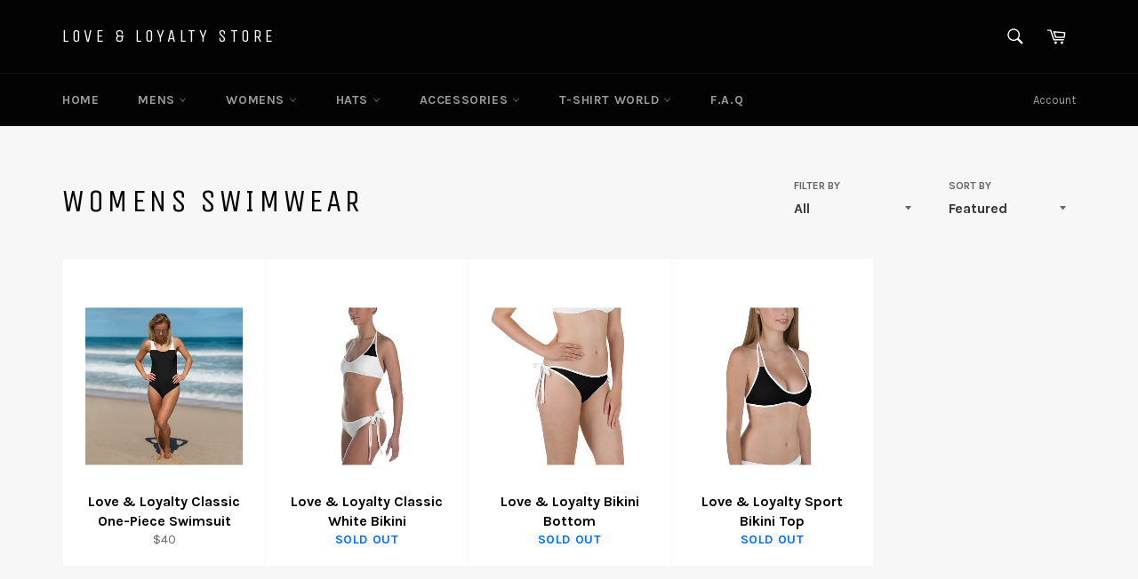

--- FILE ---
content_type: text/html; charset=utf-8
request_url: https://lovenloyaltystore.com/collections/womens-swimwear
body_size: 19132
content:
<!doctype html>
<!--[if IE 9]> <html class="ie9 no-js" lang="en"> <![endif]-->
<!--[if (gt IE 9)|!(IE)]><!--> <html class="no-js" lang="en"> <!--<![endif]-->
<head>

  <meta charset="utf-8">
  <meta http-equiv="X-UA-Compatible" content="IE=edge,chrome=1">
  <meta name="viewport" content="width=device-width,initial-scale=1">
  <meta name="theme-color" content="#030303">

  

  <link rel="canonical" href="https://lovenloyaltystore.com/collections/womens-swimwear">
  <title>
  Womens Swimwear &ndash; Love &amp; Loyalty Store
  </title>

  

  <!-- /snippets/social-meta-tags.liquid --><meta property="og:site_name" content="Love &amp; Loyalty Store">
<meta property="og:url" content="https://lovenloyaltystore.com/collections/womens-swimwear">
<meta property="og:title" content="Womens Swimwear">
<meta property="og:type" content="website">
<meta property="og:description" content="Love & Loyalty is a hip hop inspired clothing line based in New York.  
We Have Original Men's and Women's T-shirts, Hoodies, beanies, snapbacks, and Novelty T-Shirts inspired by your favorite TV Shows and Movies! ">


<meta name="twitter:site" content="@shopify">
<meta name="twitter:card" content="summary_large_image">
<meta name="twitter:title" content="Womens Swimwear">
<meta name="twitter:description" content="Love & Loyalty is a hip hop inspired clothing line based in New York.  
We Have Original Men's and Women's T-shirts, Hoodies, beanies, snapbacks, and Novelty T-Shirts inspired by your favorite TV Shows and Movies! ">


  <script>
    document.documentElement.className = document.documentElement.className.replace('no-js', 'js');
  </script>

  <link href="//lovenloyaltystore.com/cdn/shop/t/3/assets/theme.scss.css?v=107064443370495998661717546978" rel="stylesheet" type="text/css" media="all" />
  
  
  
  <link href="//fonts.googleapis.com/css?family=Karla:400,700" rel="stylesheet" type="text/css" media="all" />


  
    
    
    <link href="//fonts.googleapis.com/css?family=Unica+One:400,700" rel="stylesheet" type="text/css" media="all" />
  



  <script>
    window.theme = window.theme || {};

    theme.strings = {
      stockAvailable: "1 available",
      addToCart: "Add to Cart",
      soldOut: "Sold Out",
      unavailable: "Unavailable",
      noStockAvailable: "The item could not be added to your cart because there are not enough in stock.",
      willNotShipUntil: "Will not ship until [date]",
      willBeInStockAfter: "Will be in stock after [date]",
      totalCartDiscount: "You're saving [savings]"
    };
  </script>

  

  <!--[if (gt IE 9)|!(IE)]><!--><script src="//lovenloyaltystore.com/cdn/shop/t/3/assets/vendor.js?v=106113801271224781871479495398" defer="defer"></script><!--<![endif]-->
  <!--[if lt IE 9]><script src="//lovenloyaltystore.com/cdn/shop/t/3/assets/vendor.js?v=106113801271224781871479495398"></script><![endif]-->

  

  <!--[if (gt IE 9)|!(IE)]><!--><script src="//lovenloyaltystore.com/cdn/shop/t/3/assets/theme.js?v=60391446684648205121488402083" defer="defer"></script><!--<![endif]-->
  <!--[if lte IE 9]><script src="//lovenloyaltystore.com/cdn/shop/t/3/assets/theme.js?v=60391446684648205121488402083"></script><![endif]-->

  <script>window.performance && window.performance.mark && window.performance.mark('shopify.content_for_header.start');</script><meta id="shopify-digital-wallet" name="shopify-digital-wallet" content="/15953517/digital_wallets/dialog">
<meta name="shopify-checkout-api-token" content="8e7ea3fab91e2fef2dbcfdcb9e04c493">
<meta id="in-context-paypal-metadata" data-shop-id="15953517" data-venmo-supported="true" data-environment="production" data-locale="en_US" data-paypal-v4="true" data-currency="USD">
<link rel="alternate" type="application/atom+xml" title="Feed" href="/collections/womens-swimwear.atom" />
<link rel="alternate" type="application/json+oembed" href="https://lovenloyaltystore.com/collections/womens-swimwear.oembed">
<script async="async" src="/checkouts/internal/preloads.js?locale=en-US"></script>
<script id="shopify-features" type="application/json">{"accessToken":"8e7ea3fab91e2fef2dbcfdcb9e04c493","betas":["rich-media-storefront-analytics"],"domain":"lovenloyaltystore.com","predictiveSearch":true,"shopId":15953517,"locale":"en"}</script>
<script>var Shopify = Shopify || {};
Shopify.shop = "love-loyalty-store.myshopify.com";
Shopify.locale = "en";
Shopify.currency = {"active":"USD","rate":"1.0"};
Shopify.country = "US";
Shopify.theme = {"name":"venture","id":161945418,"schema_name":"Venture","schema_version":"2.0.5","theme_store_id":775,"role":"main"};
Shopify.theme.handle = "null";
Shopify.theme.style = {"id":null,"handle":null};
Shopify.cdnHost = "lovenloyaltystore.com/cdn";
Shopify.routes = Shopify.routes || {};
Shopify.routes.root = "/";</script>
<script type="module">!function(o){(o.Shopify=o.Shopify||{}).modules=!0}(window);</script>
<script>!function(o){function n(){var o=[];function n(){o.push(Array.prototype.slice.apply(arguments))}return n.q=o,n}var t=o.Shopify=o.Shopify||{};t.loadFeatures=n(),t.autoloadFeatures=n()}(window);</script>
<script id="shop-js-analytics" type="application/json">{"pageType":"collection"}</script>
<script defer="defer" async type="module" src="//lovenloyaltystore.com/cdn/shopifycloud/shop-js/modules/v2/client.init-shop-cart-sync_C5BV16lS.en.esm.js"></script>
<script defer="defer" async type="module" src="//lovenloyaltystore.com/cdn/shopifycloud/shop-js/modules/v2/chunk.common_CygWptCX.esm.js"></script>
<script type="module">
  await import("//lovenloyaltystore.com/cdn/shopifycloud/shop-js/modules/v2/client.init-shop-cart-sync_C5BV16lS.en.esm.js");
await import("//lovenloyaltystore.com/cdn/shopifycloud/shop-js/modules/v2/chunk.common_CygWptCX.esm.js");

  window.Shopify.SignInWithShop?.initShopCartSync?.({"fedCMEnabled":true,"windoidEnabled":true});

</script>
<script>(function() {
  var isLoaded = false;
  function asyncLoad() {
    if (isLoaded) return;
    isLoaded = true;
    var urls = ["\/\/www.powr.io\/powr.js?powr-token=love-loyalty-store.myshopify.com\u0026external-type=shopify\u0026shop=love-loyalty-store.myshopify.com","https:\/\/chimpstatic.com\/mcjs-connected\/js\/users\/862284072ca9718f40fb92403\/85c38145ce1bcaf86c82f4614.js?shop=love-loyalty-store.myshopify.com","\/\/cdn.shopify.com\/proxy\/751d4e96760fe5bb74714a3a7eff9a8d5de2a5e159b9c680223882b0f7e5232d\/static.cdn.printful.com\/static\/js\/external\/shopify-product-customizer.js?v=0.28\u0026shop=love-loyalty-store.myshopify.com\u0026sp-cache-control=cHVibGljLCBtYXgtYWdlPTkwMA"];
    for (var i = 0; i < urls.length; i++) {
      var s = document.createElement('script');
      s.type = 'text/javascript';
      s.async = true;
      s.src = urls[i];
      var x = document.getElementsByTagName('script')[0];
      x.parentNode.insertBefore(s, x);
    }
  };
  if(window.attachEvent) {
    window.attachEvent('onload', asyncLoad);
  } else {
    window.addEventListener('load', asyncLoad, false);
  }
})();</script>
<script id="__st">var __st={"a":15953517,"offset":-18000,"reqid":"0a39ef74-4ba3-47e7-8e0e-e0f640fabc45-1768605839","pageurl":"lovenloyaltystore.com\/collections\/womens-swimwear","u":"5e65f6703572","p":"collection","rtyp":"collection","rid":161053737029};</script>
<script>window.ShopifyPaypalV4VisibilityTracking = true;</script>
<script id="captcha-bootstrap">!function(){'use strict';const t='contact',e='account',n='new_comment',o=[[t,t],['blogs',n],['comments',n],[t,'customer']],c=[[e,'customer_login'],[e,'guest_login'],[e,'recover_customer_password'],[e,'create_customer']],r=t=>t.map((([t,e])=>`form[action*='/${t}']:not([data-nocaptcha='true']) input[name='form_type'][value='${e}']`)).join(','),a=t=>()=>t?[...document.querySelectorAll(t)].map((t=>t.form)):[];function s(){const t=[...o],e=r(t);return a(e)}const i='password',u='form_key',d=['recaptcha-v3-token','g-recaptcha-response','h-captcha-response',i],f=()=>{try{return window.sessionStorage}catch{return}},m='__shopify_v',_=t=>t.elements[u];function p(t,e,n=!1){try{const o=window.sessionStorage,c=JSON.parse(o.getItem(e)),{data:r}=function(t){const{data:e,action:n}=t;return t[m]||n?{data:e,action:n}:{data:t,action:n}}(c);for(const[e,n]of Object.entries(r))t.elements[e]&&(t.elements[e].value=n);n&&o.removeItem(e)}catch(o){console.error('form repopulation failed',{error:o})}}const l='form_type',E='cptcha';function T(t){t.dataset[E]=!0}const w=window,h=w.document,L='Shopify',v='ce_forms',y='captcha';let A=!1;((t,e)=>{const n=(g='f06e6c50-85a8-45c8-87d0-21a2b65856fe',I='https://cdn.shopify.com/shopifycloud/storefront-forms-hcaptcha/ce_storefront_forms_captcha_hcaptcha.v1.5.2.iife.js',D={infoText:'Protected by hCaptcha',privacyText:'Privacy',termsText:'Terms'},(t,e,n)=>{const o=w[L][v],c=o.bindForm;if(c)return c(t,g,e,D).then(n);var r;o.q.push([[t,g,e,D],n]),r=I,A||(h.body.append(Object.assign(h.createElement('script'),{id:'captcha-provider',async:!0,src:r})),A=!0)});var g,I,D;w[L]=w[L]||{},w[L][v]=w[L][v]||{},w[L][v].q=[],w[L][y]=w[L][y]||{},w[L][y].protect=function(t,e){n(t,void 0,e),T(t)},Object.freeze(w[L][y]),function(t,e,n,w,h,L){const[v,y,A,g]=function(t,e,n){const i=e?o:[],u=t?c:[],d=[...i,...u],f=r(d),m=r(i),_=r(d.filter((([t,e])=>n.includes(e))));return[a(f),a(m),a(_),s()]}(w,h,L),I=t=>{const e=t.target;return e instanceof HTMLFormElement?e:e&&e.form},D=t=>v().includes(t);t.addEventListener('submit',(t=>{const e=I(t);if(!e)return;const n=D(e)&&!e.dataset.hcaptchaBound&&!e.dataset.recaptchaBound,o=_(e),c=g().includes(e)&&(!o||!o.value);(n||c)&&t.preventDefault(),c&&!n&&(function(t){try{if(!f())return;!function(t){const e=f();if(!e)return;const n=_(t);if(!n)return;const o=n.value;o&&e.removeItem(o)}(t);const e=Array.from(Array(32),(()=>Math.random().toString(36)[2])).join('');!function(t,e){_(t)||t.append(Object.assign(document.createElement('input'),{type:'hidden',name:u})),t.elements[u].value=e}(t,e),function(t,e){const n=f();if(!n)return;const o=[...t.querySelectorAll(`input[type='${i}']`)].map((({name:t})=>t)),c=[...d,...o],r={};for(const[a,s]of new FormData(t).entries())c.includes(a)||(r[a]=s);n.setItem(e,JSON.stringify({[m]:1,action:t.action,data:r}))}(t,e)}catch(e){console.error('failed to persist form',e)}}(e),e.submit())}));const S=(t,e)=>{t&&!t.dataset[E]&&(n(t,e.some((e=>e===t))),T(t))};for(const o of['focusin','change'])t.addEventListener(o,(t=>{const e=I(t);D(e)&&S(e,y())}));const B=e.get('form_key'),M=e.get(l),P=B&&M;t.addEventListener('DOMContentLoaded',(()=>{const t=y();if(P)for(const e of t)e.elements[l].value===M&&p(e,B);[...new Set([...A(),...v().filter((t=>'true'===t.dataset.shopifyCaptcha))])].forEach((e=>S(e,t)))}))}(h,new URLSearchParams(w.location.search),n,t,e,['guest_login'])})(!0,!0)}();</script>
<script integrity="sha256-4kQ18oKyAcykRKYeNunJcIwy7WH5gtpwJnB7kiuLZ1E=" data-source-attribution="shopify.loadfeatures" defer="defer" src="//lovenloyaltystore.com/cdn/shopifycloud/storefront/assets/storefront/load_feature-a0a9edcb.js" crossorigin="anonymous"></script>
<script data-source-attribution="shopify.dynamic_checkout.dynamic.init">var Shopify=Shopify||{};Shopify.PaymentButton=Shopify.PaymentButton||{isStorefrontPortableWallets:!0,init:function(){window.Shopify.PaymentButton.init=function(){};var t=document.createElement("script");t.src="https://lovenloyaltystore.com/cdn/shopifycloud/portable-wallets/latest/portable-wallets.en.js",t.type="module",document.head.appendChild(t)}};
</script>
<script data-source-attribution="shopify.dynamic_checkout.buyer_consent">
  function portableWalletsHideBuyerConsent(e){var t=document.getElementById("shopify-buyer-consent"),n=document.getElementById("shopify-subscription-policy-button");t&&n&&(t.classList.add("hidden"),t.setAttribute("aria-hidden","true"),n.removeEventListener("click",e))}function portableWalletsShowBuyerConsent(e){var t=document.getElementById("shopify-buyer-consent"),n=document.getElementById("shopify-subscription-policy-button");t&&n&&(t.classList.remove("hidden"),t.removeAttribute("aria-hidden"),n.addEventListener("click",e))}window.Shopify?.PaymentButton&&(window.Shopify.PaymentButton.hideBuyerConsent=portableWalletsHideBuyerConsent,window.Shopify.PaymentButton.showBuyerConsent=portableWalletsShowBuyerConsent);
</script>
<script data-source-attribution="shopify.dynamic_checkout.cart.bootstrap">document.addEventListener("DOMContentLoaded",(function(){function t(){return document.querySelector("shopify-accelerated-checkout-cart, shopify-accelerated-checkout")}if(t())Shopify.PaymentButton.init();else{new MutationObserver((function(e,n){t()&&(Shopify.PaymentButton.init(),n.disconnect())})).observe(document.body,{childList:!0,subtree:!0})}}));
</script>
<link id="shopify-accelerated-checkout-styles" rel="stylesheet" media="screen" href="https://lovenloyaltystore.com/cdn/shopifycloud/portable-wallets/latest/accelerated-checkout-backwards-compat.css" crossorigin="anonymous">
<style id="shopify-accelerated-checkout-cart">
        #shopify-buyer-consent {
  margin-top: 1em;
  display: inline-block;
  width: 100%;
}

#shopify-buyer-consent.hidden {
  display: none;
}

#shopify-subscription-policy-button {
  background: none;
  border: none;
  padding: 0;
  text-decoration: underline;
  font-size: inherit;
  cursor: pointer;
}

#shopify-subscription-policy-button::before {
  box-shadow: none;
}

      </style>

<script>window.performance && window.performance.mark && window.performance.mark('shopify.content_for_header.end');</script>

  <script>window.BOLD = window.BOLD || {};
    window.BOLD.common = window.BOLD.common || {};
    window.BOLD.common.Shopify = window.BOLD.common.Shopify || {};

    window.BOLD.common.Shopify.shop = {
        domain: 'lovenloyaltystore.com',
        permanent_domain: 'love-loyalty-store.myshopify.com',
        url: 'https://lovenloyaltystore.com',
        secure_url: 'https://lovenloyaltystore.com',
        money_format: "${{amount}}",
        currency: "USD"
    };

    window.BOLD.common.Shopify.cart = {"note":null,"attributes":{},"original_total_price":0,"total_price":0,"total_discount":0,"total_weight":0.0,"item_count":0,"items":[],"requires_shipping":false,"currency":"USD","items_subtotal_price":0,"cart_level_discount_applications":[],"checkout_charge_amount":0};
    window.BOLD.common.template = 'collection';window.BOLD.common.Shopify.formatMoney = function(money, format) {
        function n(t, e) {
            return "undefined" == typeof t ? e : t
        }
        function r(t, e, r, i) {
            if (e = n(e, 2),
            r = n(r, ","),
            i = n(i, "."),
            isNaN(t) || null == t)
                return 0;
            t = (t / 100).toFixed(e);
            var o = t.split(".")
              , a = o[0].replace(/(\d)(?=(\d\d\d)+(?!\d))/g, "$1" + r)
              , s = o[1] ? i + o[1] : "";
            return a + s
        }
        "string" == typeof money && (money = money.replace(".", ""));
        var i = ""
          , o = /\{\{\s*(\w+)\s*\}\}/
          , a = format || window.BOLD.common.Shopify.shop.money_format || window.Shopify.money_format || "$ {{ amount }}";
        switch (a.match(o)[1]) {
            case "amount":
                i = r(money, 2);
                break;
            case "amount_no_decimals":
                i = r(money, 0);
                break;
            case "amount_with_comma_separator":
                i = r(money, 2, ".", ",");
                break;
            case "amount_no_decimals_with_comma_separator":
                i = r(money, 0, ".", ",");
                break;
            case "amount_with_space_separator":
                i = r(money, 2, ".", " ");
                break;
            case "amount_no_decimals_with_space_separator":
                i = r(money, 0, ".", " ");
                break;
        }
        return a.replace(o, i);
    };

    window.BOLD.common.Shopify.saveProduct = function (handle, product) {
        if (typeof handle === 'string' && typeof window.BOLD.common.Shopify.products[handle] === 'undefined') {
            if (typeof product === 'number') {
                window.BOLD.common.Shopify.handles[product] = handle;
                product = { id: product };
            }
            window.BOLD.common.Shopify.products[handle] = product;
        }
    };

	window.BOLD.common.Shopify.saveVariant = function (variant_id, variant) {
		if (typeof variant_id === 'number' && typeof window.BOLD.common.Shopify.variants[variant_id] === 'undefined') {
			window.BOLD.common.Shopify.variants[variant_id] = variant;
		}
	};window.BOLD.common.Shopify.products = window.BOLD.common.Shopify.products || {};
    window.BOLD.common.Shopify.variants = window.BOLD.common.Shopify.variants || {};
    window.BOLD.common.Shopify.handles = window.BOLD.common.Shopify.handles || {};window.BOLD.common.Shopify.saveProduct(null, null);window.BOLD.common.Shopify.saveProduct("love-loyalty-classic-one-piece-swimsuit", 4382694834245);window.BOLD.common.Shopify.saveVariant(31724751552581, {product_id: 4382694834245, price: 4000, group_id: 'null'});window.BOLD.common.Shopify.saveVariant(31337201172549, {product_id: 4382694834245, price: 4000, group_id: 'null'});window.BOLD.common.Shopify.saveVariant(31724751683653, {product_id: 4382694834245, price: 4000, group_id: 'null'});window.BOLD.common.Shopify.saveVariant(31337201205317, {product_id: 4382694834245, price: 4000, group_id: 'null'});window.BOLD.common.Shopify.saveVariant(31724751716421, {product_id: 4382694834245, price: 4000, group_id: 'null'});window.BOLD.common.Shopify.saveVariant(31337201238085, {product_id: 4382694834245, price: 4000, group_id: 'null'});window.BOLD.common.Shopify.saveVariant(31724751749189, {product_id: 4382694834245, price: 4000, group_id: 'null'});window.BOLD.common.Shopify.saveVariant(31337201270853, {product_id: 4382694834245, price: 4000, group_id: 'null'});window.BOLD.common.Shopify.saveVariant(31724751814725, {product_id: 4382694834245, price: 4000, group_id: 'null'});window.BOLD.common.Shopify.saveVariant(31337201303621, {product_id: 4382694834245, price: 4000, group_id: 'null'});window.BOLD.common.Shopify.saveVariant(31724751847493, {product_id: 4382694834245, price: 4000, group_id: 'null'});window.BOLD.common.Shopify.saveVariant(31337201336389, {product_id: 4382694834245, price: 4000, group_id: 'null'});window.BOLD.common.Shopify.saveVariant(31724752044101, {product_id: 4382694834245, price: 4000, group_id: 'null'});window.BOLD.common.Shopify.saveVariant(31337201369157, {product_id: 4382694834245, price: 4000, group_id: 'null'});window.BOLD.common.Shopify.saveProduct("love-loyalty-classic-white-bikini", 4382709350469);window.BOLD.common.Shopify.saveVariant(31337208873029, {product_id: 4382709350469, price: 4500, group_id: 'null'});window.BOLD.common.Shopify.saveVariant(31337208905797, {product_id: 4382709350469, price: 4500, group_id: 'null'});window.BOLD.common.Shopify.saveVariant(31337208938565, {product_id: 4382709350469, price: 4500, group_id: 'null'});window.BOLD.common.Shopify.saveVariant(31337208971333, {product_id: 4382709350469, price: 4500, group_id: 'null'});window.BOLD.common.Shopify.saveVariant(31337209004101, {product_id: 4382709350469, price: 4500, group_id: 'null'});window.BOLD.common.Shopify.saveVariant(31337209036869, {product_id: 4382709350469, price: 4500, group_id: 'null'});window.BOLD.common.Shopify.saveVariant(31337209069637, {product_id: 4382709350469, price: 4500, group_id: 'null'});window.BOLD.common.Shopify.saveProduct("love-loyalty-bikini-bottom", 4382809882693);window.BOLD.common.Shopify.saveVariant(31337274802245, {product_id: 4382809882693, price: 2500, group_id: 'null'});window.BOLD.common.Shopify.saveVariant(31337274835013, {product_id: 4382809882693, price: 2500, group_id: 'null'});window.BOLD.common.Shopify.saveVariant(31337274867781, {product_id: 4382809882693, price: 2500, group_id: 'null'});window.BOLD.common.Shopify.saveVariant(31337274900549, {product_id: 4382809882693, price: 2500, group_id: 'null'});window.BOLD.common.Shopify.saveVariant(31337274933317, {product_id: 4382809882693, price: 2500, group_id: 'null'});window.BOLD.common.Shopify.saveVariant(31337274966085, {product_id: 4382809882693, price: 2500, group_id: 'null'});window.BOLD.common.Shopify.saveVariant(31337274998853, {product_id: 4382809882693, price: 2500, group_id: 'null'});window.BOLD.common.Shopify.saveVariant(31337303638085, {product_id: 4382809882693, price: 2500, group_id: 'null'});window.BOLD.common.Shopify.saveVariant(31337304293445, {product_id: 4382809882693, price: 2500, group_id: 'null'});window.BOLD.common.Shopify.saveVariant(31337304588357, {product_id: 4382809882693, price: 2500, group_id: 'null'});window.BOLD.common.Shopify.saveVariant(31337304948805, {product_id: 4382809882693, price: 2500, group_id: 'null'});window.BOLD.common.Shopify.saveVariant(31337305112645, {product_id: 4382809882693, price: 2500, group_id: 'null'});window.BOLD.common.Shopify.saveVariant(31337305210949, {product_id: 4382809882693, price: 2500, group_id: 'null'});window.BOLD.common.Shopify.saveVariant(31337305538629, {product_id: 4382809882693, price: 2500, group_id: 'null'});window.BOLD.common.Shopify.saveVariant(31337306980421, {product_id: 4382809882693, price: 2500, group_id: 'null'});window.BOLD.common.Shopify.saveVariant(31337307209797, {product_id: 4382809882693, price: 2500, group_id: 'null'});window.BOLD.common.Shopify.saveVariant(31337307439173, {product_id: 4382809882693, price: 2500, group_id: 'null'});window.BOLD.common.Shopify.saveVariant(31337307570245, {product_id: 4382809882693, price: 2500, group_id: 'null'});window.BOLD.common.Shopify.saveVariant(31337308061765, {product_id: 4382809882693, price: 2500, group_id: 'null'});window.BOLD.common.Shopify.saveVariant(31337309143109, {product_id: 4382809882693, price: 2500, group_id: 'null'});window.BOLD.common.Shopify.saveVariant(31337310289989, {product_id: 4382809882693, price: 2500, group_id: 'null'});window.BOLD.common.Shopify.saveVariant(31337310912581, {product_id: 4382809882693, price: 2500, group_id: 'null'});window.BOLD.common.Shopify.saveVariant(31337310945349, {product_id: 4382809882693, price: 2500, group_id: 'null'});window.BOLD.common.Shopify.saveVariant(31337311141957, {product_id: 4382809882693, price: 2500, group_id: 'null'});window.BOLD.common.Shopify.saveVariant(31337311699013, {product_id: 4382809882693, price: 2500, group_id: 'null'});window.BOLD.common.Shopify.saveVariant(31337312026693, {product_id: 4382809882693, price: 2500, group_id: 'null'});window.BOLD.common.Shopify.saveVariant(31337312059461, {product_id: 4382809882693, price: 2500, group_id: 'null'});window.BOLD.common.Shopify.saveVariant(31337312780357, {product_id: 4382809882693, price: 2500, group_id: 'null'});window.BOLD.common.Shopify.saveProduct("love-loyalty-sport-bikini-top", 4382750441541);window.BOLD.common.Shopify.saveVariant(31337231876165, {product_id: 4382750441541, price: 2500, group_id: 'null'});window.BOLD.common.Shopify.saveVariant(31337231908933, {product_id: 4382750441541, price: 2500, group_id: 'null'});window.BOLD.common.Shopify.saveVariant(31337231941701, {product_id: 4382750441541, price: 2500, group_id: 'null'});window.BOLD.common.Shopify.saveVariant(31337231974469, {product_id: 4382750441541, price: 2500, group_id: 'null'});window.BOLD.common.Shopify.saveVariant(31337232007237, {product_id: 4382750441541, price: 2500, group_id: 'null'});window.BOLD.common.Shopify.saveVariant(31337232040005, {product_id: 4382750441541, price: 2500, group_id: 'null'});window.BOLD.common.Shopify.saveVariant(31337232072773, {product_id: 4382750441541, price: 2500, group_id: 'null'});window.BOLD.common.Shopify.saveVariant(31337243213893, {product_id: 4382750441541, price: 2500, group_id: 'null'});window.BOLD.common.Shopify.saveVariant(31337243443269, {product_id: 4382750441541, price: 2500, group_id: 'null'});window.BOLD.common.Shopify.saveVariant(31337243770949, {product_id: 4382750441541, price: 2500, group_id: 'null'});window.BOLD.common.Shopify.saveVariant(31337244098629, {product_id: 4382750441541, price: 2500, group_id: 'null'});window.BOLD.common.Shopify.saveVariant(31337244229701, {product_id: 4382750441541, price: 2500, group_id: 'null'});window.BOLD.common.Shopify.saveVariant(31337244328005, {product_id: 4382750441541, price: 2500, group_id: 'null'});window.BOLD.common.Shopify.saveVariant(31337244393541, {product_id: 4382750441541, price: 2500, group_id: 'null'});window.BOLD.common.Shopify.saveVariant(31337255272517, {product_id: 4382750441541, price: 2500, group_id: 'null'});window.BOLD.common.Shopify.saveVariant(31337255305285, {product_id: 4382750441541, price: 2500, group_id: 'null'});window.BOLD.common.Shopify.saveVariant(31337255501893, {product_id: 4382750441541, price: 2500, group_id: 'null'});window.BOLD.common.Shopify.saveVariant(31337255665733, {product_id: 4382750441541, price: 2500, group_id: 'null'});window.BOLD.common.Shopify.saveVariant(31337255895109, {product_id: 4382750441541, price: 2500, group_id: 'null'});window.BOLD.common.Shopify.saveVariant(31337256288325, {product_id: 4382750441541, price: 2500, group_id: 'null'});window.BOLD.common.Shopify.saveVariant(31337256321093, {product_id: 4382750441541, price: 2500, group_id: 'null'});window.BOLD.common.Shopify.metafields = window.BOLD.common.Shopify.metafields || {};window.BOLD.common.Shopify.metafields["bold_rp"] = {};</script>

<link href="//lovenloyaltystore.com/cdn/shop/t/3/assets/bold-upsell.css?v=114674335876926530071502725461" rel="stylesheet" type="text/css" media="all" />
<link href="//lovenloyaltystore.com/cdn/shop/t/3/assets/bold-upsell-custom.css?v=157476255988720460371501899778" rel="stylesheet" type="text/css" media="all" />

<meta property="og:image" content="https://cdn.shopify.com/s/files/1/1595/3517/collections/one_piece_swimsuit_front_blk_one_piece_swimsuit_back_blk_LL-Logo-New-Teeshi_mockup_Back_Lifestyle-1_White_9e378e10-d15c-4a2a-9527-01f880daa56d.png?v=1595127334" />
<meta property="og:image:secure_url" content="https://cdn.shopify.com/s/files/1/1595/3517/collections/one_piece_swimsuit_front_blk_one_piece_swimsuit_back_blk_LL-Logo-New-Teeshi_mockup_Back_Lifestyle-1_White_9e378e10-d15c-4a2a-9527-01f880daa56d.png?v=1595127334" />
<meta property="og:image:width" content="1000" />
<meta property="og:image:height" content="1000" />
<meta property="og:image:alt" content="Womens Swimwear" />
<link href="https://monorail-edge.shopifysvc.com" rel="dns-prefetch">
<script>(function(){if ("sendBeacon" in navigator && "performance" in window) {try {var session_token_from_headers = performance.getEntriesByType('navigation')[0].serverTiming.find(x => x.name == '_s').description;} catch {var session_token_from_headers = undefined;}var session_cookie_matches = document.cookie.match(/_shopify_s=([^;]*)/);var session_token_from_cookie = session_cookie_matches && session_cookie_matches.length === 2 ? session_cookie_matches[1] : "";var session_token = session_token_from_headers || session_token_from_cookie || "";function handle_abandonment_event(e) {var entries = performance.getEntries().filter(function(entry) {return /monorail-edge.shopifysvc.com/.test(entry.name);});if (!window.abandonment_tracked && entries.length === 0) {window.abandonment_tracked = true;var currentMs = Date.now();var navigation_start = performance.timing.navigationStart;var payload = {shop_id: 15953517,url: window.location.href,navigation_start,duration: currentMs - navigation_start,session_token,page_type: "collection"};window.navigator.sendBeacon("https://monorail-edge.shopifysvc.com/v1/produce", JSON.stringify({schema_id: "online_store_buyer_site_abandonment/1.1",payload: payload,metadata: {event_created_at_ms: currentMs,event_sent_at_ms: currentMs}}));}}window.addEventListener('pagehide', handle_abandonment_event);}}());</script>
<script id="web-pixels-manager-setup">(function e(e,d,r,n,o){if(void 0===o&&(o={}),!Boolean(null===(a=null===(i=window.Shopify)||void 0===i?void 0:i.analytics)||void 0===a?void 0:a.replayQueue)){var i,a;window.Shopify=window.Shopify||{};var t=window.Shopify;t.analytics=t.analytics||{};var s=t.analytics;s.replayQueue=[],s.publish=function(e,d,r){return s.replayQueue.push([e,d,r]),!0};try{self.performance.mark("wpm:start")}catch(e){}var l=function(){var e={modern:/Edge?\/(1{2}[4-9]|1[2-9]\d|[2-9]\d{2}|\d{4,})\.\d+(\.\d+|)|Firefox\/(1{2}[4-9]|1[2-9]\d|[2-9]\d{2}|\d{4,})\.\d+(\.\d+|)|Chrom(ium|e)\/(9{2}|\d{3,})\.\d+(\.\d+|)|(Maci|X1{2}).+ Version\/(15\.\d+|(1[6-9]|[2-9]\d|\d{3,})\.\d+)([,.]\d+|)( \(\w+\)|)( Mobile\/\w+|) Safari\/|Chrome.+OPR\/(9{2}|\d{3,})\.\d+\.\d+|(CPU[ +]OS|iPhone[ +]OS|CPU[ +]iPhone|CPU IPhone OS|CPU iPad OS)[ +]+(15[._]\d+|(1[6-9]|[2-9]\d|\d{3,})[._]\d+)([._]\d+|)|Android:?[ /-](13[3-9]|1[4-9]\d|[2-9]\d{2}|\d{4,})(\.\d+|)(\.\d+|)|Android.+Firefox\/(13[5-9]|1[4-9]\d|[2-9]\d{2}|\d{4,})\.\d+(\.\d+|)|Android.+Chrom(ium|e)\/(13[3-9]|1[4-9]\d|[2-9]\d{2}|\d{4,})\.\d+(\.\d+|)|SamsungBrowser\/([2-9]\d|\d{3,})\.\d+/,legacy:/Edge?\/(1[6-9]|[2-9]\d|\d{3,})\.\d+(\.\d+|)|Firefox\/(5[4-9]|[6-9]\d|\d{3,})\.\d+(\.\d+|)|Chrom(ium|e)\/(5[1-9]|[6-9]\d|\d{3,})\.\d+(\.\d+|)([\d.]+$|.*Safari\/(?![\d.]+ Edge\/[\d.]+$))|(Maci|X1{2}).+ Version\/(10\.\d+|(1[1-9]|[2-9]\d|\d{3,})\.\d+)([,.]\d+|)( \(\w+\)|)( Mobile\/\w+|) Safari\/|Chrome.+OPR\/(3[89]|[4-9]\d|\d{3,})\.\d+\.\d+|(CPU[ +]OS|iPhone[ +]OS|CPU[ +]iPhone|CPU IPhone OS|CPU iPad OS)[ +]+(10[._]\d+|(1[1-9]|[2-9]\d|\d{3,})[._]\d+)([._]\d+|)|Android:?[ /-](13[3-9]|1[4-9]\d|[2-9]\d{2}|\d{4,})(\.\d+|)(\.\d+|)|Mobile Safari.+OPR\/([89]\d|\d{3,})\.\d+\.\d+|Android.+Firefox\/(13[5-9]|1[4-9]\d|[2-9]\d{2}|\d{4,})\.\d+(\.\d+|)|Android.+Chrom(ium|e)\/(13[3-9]|1[4-9]\d|[2-9]\d{2}|\d{4,})\.\d+(\.\d+|)|Android.+(UC? ?Browser|UCWEB|U3)[ /]?(15\.([5-9]|\d{2,})|(1[6-9]|[2-9]\d|\d{3,})\.\d+)\.\d+|SamsungBrowser\/(5\.\d+|([6-9]|\d{2,})\.\d+)|Android.+MQ{2}Browser\/(14(\.(9|\d{2,})|)|(1[5-9]|[2-9]\d|\d{3,})(\.\d+|))(\.\d+|)|K[Aa][Ii]OS\/(3\.\d+|([4-9]|\d{2,})\.\d+)(\.\d+|)/},d=e.modern,r=e.legacy,n=navigator.userAgent;return n.match(d)?"modern":n.match(r)?"legacy":"unknown"}(),u="modern"===l?"modern":"legacy",c=(null!=n?n:{modern:"",legacy:""})[u],f=function(e){return[e.baseUrl,"/wpm","/b",e.hashVersion,"modern"===e.buildTarget?"m":"l",".js"].join("")}({baseUrl:d,hashVersion:r,buildTarget:u}),m=function(e){var d=e.version,r=e.bundleTarget,n=e.surface,o=e.pageUrl,i=e.monorailEndpoint;return{emit:function(e){var a=e.status,t=e.errorMsg,s=(new Date).getTime(),l=JSON.stringify({metadata:{event_sent_at_ms:s},events:[{schema_id:"web_pixels_manager_load/3.1",payload:{version:d,bundle_target:r,page_url:o,status:a,surface:n,error_msg:t},metadata:{event_created_at_ms:s}}]});if(!i)return console&&console.warn&&console.warn("[Web Pixels Manager] No Monorail endpoint provided, skipping logging."),!1;try{return self.navigator.sendBeacon.bind(self.navigator)(i,l)}catch(e){}var u=new XMLHttpRequest;try{return u.open("POST",i,!0),u.setRequestHeader("Content-Type","text/plain"),u.send(l),!0}catch(e){return console&&console.warn&&console.warn("[Web Pixels Manager] Got an unhandled error while logging to Monorail."),!1}}}}({version:r,bundleTarget:l,surface:e.surface,pageUrl:self.location.href,monorailEndpoint:e.monorailEndpoint});try{o.browserTarget=l,function(e){var d=e.src,r=e.async,n=void 0===r||r,o=e.onload,i=e.onerror,a=e.sri,t=e.scriptDataAttributes,s=void 0===t?{}:t,l=document.createElement("script"),u=document.querySelector("head"),c=document.querySelector("body");if(l.async=n,l.src=d,a&&(l.integrity=a,l.crossOrigin="anonymous"),s)for(var f in s)if(Object.prototype.hasOwnProperty.call(s,f))try{l.dataset[f]=s[f]}catch(e){}if(o&&l.addEventListener("load",o),i&&l.addEventListener("error",i),u)u.appendChild(l);else{if(!c)throw new Error("Did not find a head or body element to append the script");c.appendChild(l)}}({src:f,async:!0,onload:function(){if(!function(){var e,d;return Boolean(null===(d=null===(e=window.Shopify)||void 0===e?void 0:e.analytics)||void 0===d?void 0:d.initialized)}()){var d=window.webPixelsManager.init(e)||void 0;if(d){var r=window.Shopify.analytics;r.replayQueue.forEach((function(e){var r=e[0],n=e[1],o=e[2];d.publishCustomEvent(r,n,o)})),r.replayQueue=[],r.publish=d.publishCustomEvent,r.visitor=d.visitor,r.initialized=!0}}},onerror:function(){return m.emit({status:"failed",errorMsg:"".concat(f," has failed to load")})},sri:function(e){var d=/^sha384-[A-Za-z0-9+/=]+$/;return"string"==typeof e&&d.test(e)}(c)?c:"",scriptDataAttributes:o}),m.emit({status:"loading"})}catch(e){m.emit({status:"failed",errorMsg:(null==e?void 0:e.message)||"Unknown error"})}}})({shopId: 15953517,storefrontBaseUrl: "https://lovenloyaltystore.com",extensionsBaseUrl: "https://extensions.shopifycdn.com/cdn/shopifycloud/web-pixels-manager",monorailEndpoint: "https://monorail-edge.shopifysvc.com/unstable/produce_batch",surface: "storefront-renderer",enabledBetaFlags: ["2dca8a86"],webPixelsConfigList: [{"id":"51806277","eventPayloadVersion":"v1","runtimeContext":"LAX","scriptVersion":"1","type":"CUSTOM","privacyPurposes":["MARKETING"],"name":"Meta pixel (migrated)"},{"id":"72187973","eventPayloadVersion":"v1","runtimeContext":"LAX","scriptVersion":"1","type":"CUSTOM","privacyPurposes":["ANALYTICS"],"name":"Google Analytics tag (migrated)"},{"id":"shopify-app-pixel","configuration":"{}","eventPayloadVersion":"v1","runtimeContext":"STRICT","scriptVersion":"0450","apiClientId":"shopify-pixel","type":"APP","privacyPurposes":["ANALYTICS","MARKETING"]},{"id":"shopify-custom-pixel","eventPayloadVersion":"v1","runtimeContext":"LAX","scriptVersion":"0450","apiClientId":"shopify-pixel","type":"CUSTOM","privacyPurposes":["ANALYTICS","MARKETING"]}],isMerchantRequest: false,initData: {"shop":{"name":"Love \u0026 Loyalty Store","paymentSettings":{"currencyCode":"USD"},"myshopifyDomain":"love-loyalty-store.myshopify.com","countryCode":"US","storefrontUrl":"https:\/\/lovenloyaltystore.com"},"customer":null,"cart":null,"checkout":null,"productVariants":[],"purchasingCompany":null},},"https://lovenloyaltystore.com/cdn","fcfee988w5aeb613cpc8e4bc33m6693e112",{"modern":"","legacy":""},{"shopId":"15953517","storefrontBaseUrl":"https:\/\/lovenloyaltystore.com","extensionBaseUrl":"https:\/\/extensions.shopifycdn.com\/cdn\/shopifycloud\/web-pixels-manager","surface":"storefront-renderer","enabledBetaFlags":"[\"2dca8a86\"]","isMerchantRequest":"false","hashVersion":"fcfee988w5aeb613cpc8e4bc33m6693e112","publish":"custom","events":"[[\"page_viewed\",{}],[\"collection_viewed\",{\"collection\":{\"id\":\"161053737029\",\"title\":\"Womens Swimwear\",\"productVariants\":[{\"price\":{\"amount\":40.0,\"currencyCode\":\"USD\"},\"product\":{\"title\":\"Love \u0026 Loyalty Classic One-Piece Swimsuit\",\"vendor\":\"Love \u0026 Loyalty Store\",\"id\":\"4382694834245\",\"untranslatedTitle\":\"Love \u0026 Loyalty Classic One-Piece Swimsuit\",\"url\":\"\/products\/love-loyalty-classic-one-piece-swimsuit\",\"type\":\"Swimwear\"},\"id\":\"31724751552581\",\"image\":{\"src\":\"\/\/lovenloyaltystore.com\/cdn\/shop\/products\/one_piece_swimsuit_front_blk_one_piece_swimsuit_back_blk_LL-Logo-New-Teeshi_mockup_Front_Lifestyle-2_White.png?v=1595118488\"},\"sku\":\"8244770_9014\",\"title\":\"XS \/ Classic Black\",\"untranslatedTitle\":\"XS \/ Classic Black\"},{\"price\":{\"amount\":45.0,\"currencyCode\":\"USD\"},\"product\":{\"title\":\"Love \u0026 Loyalty Classic White Bikini\",\"vendor\":\"Love \u0026 Loyalty Store\",\"id\":\"4382709350469\",\"untranslatedTitle\":\"Love \u0026 Loyalty Classic White Bikini\",\"url\":\"\/products\/love-loyalty-classic-white-bikini\",\"type\":\"Swimwear\"},\"id\":\"31337208873029\",\"image\":{\"src\":\"\/\/lovenloyaltystore.com\/cdn\/shop\/products\/mockup-e5b88cd3.png?v=1586649602\"},\"sku\":\"6781190_9021\",\"title\":\"XS\",\"untranslatedTitle\":\"XS\"},{\"price\":{\"amount\":25.0,\"currencyCode\":\"USD\"},\"product\":{\"title\":\"Love \u0026 Loyalty Bikini Bottom\",\"vendor\":\"Love \u0026 Loyalty Store\",\"id\":\"4382809882693\",\"untranslatedTitle\":\"Love \u0026 Loyalty Bikini Bottom\",\"url\":\"\/products\/love-loyalty-bikini-bottom\",\"type\":\"Swimwear\"},\"id\":\"31337274802245\",\"image\":{\"src\":\"\/\/lovenloyaltystore.com\/cdn\/shop\/products\/mockup-c416a631.png?v=1586654018\"},\"sku\":\"5766618_9479\",\"title\":\"XS \/ Blk \/ Blue\",\"untranslatedTitle\":\"XS \/ Blk \/ Blue\"},{\"price\":{\"amount\":25.0,\"currencyCode\":\"USD\"},\"product\":{\"title\":\"Love \u0026 Loyalty Sport Bikini Top\",\"vendor\":\"Love \u0026 Loyalty Store\",\"id\":\"4382750441541\",\"untranslatedTitle\":\"Love \u0026 Loyalty Sport Bikini Top\",\"url\":\"\/products\/love-loyalty-sport-bikini-top\",\"type\":\"Swimwear\"},\"id\":\"31337231876165\",\"image\":{\"src\":\"\/\/lovenloyaltystore.com\/cdn\/shop\/products\/mockup-e1a2445a.png?v=1586650846\"},\"sku\":\"3275409_9465\",\"title\":\"XS \/ Blk \/ Blue\",\"untranslatedTitle\":\"XS \/ Blk \/ Blue\"}]}}]]"});</script><script>
  window.ShopifyAnalytics = window.ShopifyAnalytics || {};
  window.ShopifyAnalytics.meta = window.ShopifyAnalytics.meta || {};
  window.ShopifyAnalytics.meta.currency = 'USD';
  var meta = {"products":[{"id":4382694834245,"gid":"gid:\/\/shopify\/Product\/4382694834245","vendor":"Love \u0026 Loyalty Store","type":"Swimwear","handle":"love-loyalty-classic-one-piece-swimsuit","variants":[{"id":31724751552581,"price":4000,"name":"Love \u0026 Loyalty Classic One-Piece Swimsuit - XS \/ Classic Black","public_title":"XS \/ Classic Black","sku":"8244770_9014"},{"id":31337201172549,"price":4000,"name":"Love \u0026 Loyalty Classic One-Piece Swimsuit - XS \/ Classic White","public_title":"XS \/ Classic White","sku":"8244770_9014"},{"id":31724751683653,"price":4000,"name":"Love \u0026 Loyalty Classic One-Piece Swimsuit - S \/ Classic Black","public_title":"S \/ Classic Black","sku":"8244770_9015"},{"id":31337201205317,"price":4000,"name":"Love \u0026 Loyalty Classic One-Piece Swimsuit - S \/ Classic White","public_title":"S \/ Classic White","sku":"8244770_9015"},{"id":31724751716421,"price":4000,"name":"Love \u0026 Loyalty Classic One-Piece Swimsuit - M \/ Classic Black","public_title":"M \/ Classic Black","sku":"8244770_9016"},{"id":31337201238085,"price":4000,"name":"Love \u0026 Loyalty Classic One-Piece Swimsuit - M \/ Classic White","public_title":"M \/ Classic White","sku":"8244770_9016"},{"id":31724751749189,"price":4000,"name":"Love \u0026 Loyalty Classic One-Piece Swimsuit - L \/ Classic Black","public_title":"L \/ Classic Black","sku":"8244770_9017"},{"id":31337201270853,"price":4000,"name":"Love \u0026 Loyalty Classic One-Piece Swimsuit - L \/ Classic White","public_title":"L \/ Classic White","sku":"8244770_9017"},{"id":31724751814725,"price":4000,"name":"Love \u0026 Loyalty Classic One-Piece Swimsuit - XL \/ Classic Black","public_title":"XL \/ Classic Black","sku":"8244770_9018"},{"id":31337201303621,"price":4000,"name":"Love \u0026 Loyalty Classic One-Piece Swimsuit - XL \/ Classic White","public_title":"XL \/ Classic White","sku":"8244770_9018"},{"id":31724751847493,"price":4000,"name":"Love \u0026 Loyalty Classic One-Piece Swimsuit - 2XL \/ Classic Black","public_title":"2XL \/ Classic Black","sku":"8244770_9019"},{"id":31337201336389,"price":4000,"name":"Love \u0026 Loyalty Classic One-Piece Swimsuit - 2XL \/ Classic White","public_title":"2XL \/ Classic White","sku":"8244770_9019"},{"id":31724752044101,"price":4000,"name":"Love \u0026 Loyalty Classic One-Piece Swimsuit - 3XL \/ Classic Black","public_title":"3XL \/ Classic Black","sku":"8244770_9020"},{"id":31337201369157,"price":4000,"name":"Love \u0026 Loyalty Classic One-Piece Swimsuit - 3XL \/ Classic White","public_title":"3XL \/ Classic White","sku":"8244770_9020"}],"remote":false},{"id":4382709350469,"gid":"gid:\/\/shopify\/Product\/4382709350469","vendor":"Love \u0026 Loyalty Store","type":"Swimwear","handle":"love-loyalty-classic-white-bikini","variants":[{"id":31337208873029,"price":4500,"name":"Love \u0026 Loyalty Classic White Bikini - XS","public_title":"XS","sku":"6781190_9021"},{"id":31337208905797,"price":4500,"name":"Love \u0026 Loyalty Classic White Bikini - S","public_title":"S","sku":"6781190_9022"},{"id":31337208938565,"price":4500,"name":"Love \u0026 Loyalty Classic White Bikini - M","public_title":"M","sku":"6781190_9023"},{"id":31337208971333,"price":4500,"name":"Love \u0026 Loyalty Classic White Bikini - L","public_title":"L","sku":"6781190_9024"},{"id":31337209004101,"price":4500,"name":"Love \u0026 Loyalty Classic White Bikini - XL","public_title":"XL","sku":"6781190_9025"},{"id":31337209036869,"price":4500,"name":"Love \u0026 Loyalty Classic White Bikini - 2XL","public_title":"2XL","sku":"6781190_9026"},{"id":31337209069637,"price":4500,"name":"Love \u0026 Loyalty Classic White Bikini - 3XL","public_title":"3XL","sku":"6781190_9027"}],"remote":false},{"id":4382809882693,"gid":"gid:\/\/shopify\/Product\/4382809882693","vendor":"Love \u0026 Loyalty Store","type":"Swimwear","handle":"love-loyalty-bikini-bottom","variants":[{"id":31337274802245,"price":2500,"name":"Love \u0026 Loyalty Bikini Bottom - XS \/ Blk \/ Blue","public_title":"XS \/ Blk \/ Blue","sku":"5766618_9479"},{"id":31337274835013,"price":2500,"name":"Love \u0026 Loyalty Bikini Bottom - S \/ Blk \/ Blue","public_title":"S \/ Blk \/ Blue","sku":"5766618_9480"},{"id":31337274867781,"price":2500,"name":"Love \u0026 Loyalty Bikini Bottom - M \/ Blk \/ Blue","public_title":"M \/ Blk \/ Blue","sku":"5766618_9481"},{"id":31337274900549,"price":2500,"name":"Love \u0026 Loyalty Bikini Bottom - L \/ Blk \/ Blue","public_title":"L \/ Blk \/ Blue","sku":"5766618_9482"},{"id":31337274933317,"price":2500,"name":"Love \u0026 Loyalty Bikini Bottom - XL \/ Blk \/ Blue","public_title":"XL \/ Blk \/ Blue","sku":"5766618_9483"},{"id":31337274966085,"price":2500,"name":"Love \u0026 Loyalty Bikini Bottom - 2XL \/ Blk \/ Blue","public_title":"2XL \/ Blk \/ Blue","sku":"5766618_9484"},{"id":31337274998853,"price":2500,"name":"Love \u0026 Loyalty Bikini Bottom - 3XL \/ Blk \/ Blue","public_title":"3XL \/ Blk \/ Blue","sku":"5766618_9485"},{"id":31337303638085,"price":2500,"name":"Love \u0026 Loyalty Bikini Bottom - XS \/ Blk \/ White","public_title":"XS \/ Blk \/ White","sku":"5766618_9479"},{"id":31337304293445,"price":2500,"name":"Love \u0026 Loyalty Bikini Bottom - S \/ Blk \/ White","public_title":"S \/ Blk \/ White","sku":"5766618_9480"},{"id":31337304588357,"price":2500,"name":"Love \u0026 Loyalty Bikini Bottom - M \/ Blk \/ White","public_title":"M \/ Blk \/ White","sku":"5766618_9481"},{"id":31337304948805,"price":2500,"name":"Love \u0026 Loyalty Bikini Bottom - L \/ Blk \/ White","public_title":"L \/ Blk \/ White","sku":"5766618_9482"},{"id":31337305112645,"price":2500,"name":"Love \u0026 Loyalty Bikini Bottom - XL \/ Blk \/ White","public_title":"XL \/ Blk \/ White","sku":"5766618_9483"},{"id":31337305210949,"price":2500,"name":"Love \u0026 Loyalty Bikini Bottom - 2XL \/ Blk \/ White","public_title":"2XL \/ Blk \/ White","sku":"5766618_9484"},{"id":31337305538629,"price":2500,"name":"Love \u0026 Loyalty Bikini Bottom - 3XL \/ Blk \/ White","public_title":"3XL \/ Blk \/ White","sku":"5766618_9485"},{"id":31337306980421,"price":2500,"name":"Love \u0026 Loyalty Bikini Bottom - XS \/ Blk \/ Yellow","public_title":"XS \/ Blk \/ Yellow","sku":"5766618_9479"},{"id":31337307209797,"price":2500,"name":"Love \u0026 Loyalty Bikini Bottom - S \/ Blk \/ Yellow","public_title":"S \/ Blk \/ Yellow","sku":"5766618_9480"},{"id":31337307439173,"price":2500,"name":"Love \u0026 Loyalty Bikini Bottom - M \/ Blk \/ Yellow","public_title":"M \/ Blk \/ Yellow","sku":"5766618_9481"},{"id":31337307570245,"price":2500,"name":"Love \u0026 Loyalty Bikini Bottom - L \/ Blk \/ Yellow","public_title":"L \/ Blk \/ Yellow","sku":"5766618_9482"},{"id":31337308061765,"price":2500,"name":"Love \u0026 Loyalty Bikini Bottom - XL \/ Blk \/ Yellow","public_title":"XL \/ Blk \/ Yellow","sku":"5766618_9483"},{"id":31337309143109,"price":2500,"name":"Love \u0026 Loyalty Bikini Bottom - 2XL \/ Blk \/ Yellow","public_title":"2XL \/ Blk \/ Yellow","sku":"5766618_9484"},{"id":31337310289989,"price":2500,"name":"Love \u0026 Loyalty Bikini Bottom - 3XL \/ Blk \/ Yellow","public_title":"3XL \/ Blk \/ Yellow","sku":"5766618_9485"},{"id":31337310912581,"price":2500,"name":"Love \u0026 Loyalty Bikini Bottom - XS \/ Blk \/ Red","public_title":"XS \/ Blk \/ Red","sku":"5766618_9479"},{"id":31337310945349,"price":2500,"name":"Love \u0026 Loyalty Bikini Bottom - S \/ Blk \/ Red","public_title":"S \/ Blk \/ Red","sku":"5766618_9480"},{"id":31337311141957,"price":2500,"name":"Love \u0026 Loyalty Bikini Bottom - M \/ Blk \/ Red","public_title":"M \/ Blk \/ Red","sku":"5766618_9481"},{"id":31337311699013,"price":2500,"name":"Love \u0026 Loyalty Bikini Bottom - L \/ Blk \/ Red","public_title":"L \/ Blk \/ Red","sku":"5766618_9482"},{"id":31337312026693,"price":2500,"name":"Love \u0026 Loyalty Bikini Bottom - XL \/ Blk \/ Red","public_title":"XL \/ Blk \/ Red","sku":"5766618_9483"},{"id":31337312059461,"price":2500,"name":"Love \u0026 Loyalty Bikini Bottom - 2XL \/ Blk \/ Red","public_title":"2XL \/ Blk \/ Red","sku":"5766618_9484"},{"id":31337312780357,"price":2500,"name":"Love \u0026 Loyalty Bikini Bottom - 3XL \/ Blk \/ Red","public_title":"3XL \/ Blk \/ Red","sku":"5766618_9485"}],"remote":false},{"id":4382750441541,"gid":"gid:\/\/shopify\/Product\/4382750441541","vendor":"Love \u0026 Loyalty Store","type":"Swimwear","handle":"love-loyalty-sport-bikini-top","variants":[{"id":31337231876165,"price":2500,"name":"Love \u0026 Loyalty Sport Bikini Top - XS \/ Blk \/ Blue","public_title":"XS \/ Blk \/ Blue","sku":"3275409_9465"},{"id":31337231908933,"price":2500,"name":"Love \u0026 Loyalty Sport Bikini Top - S \/ Blk \/ Blue","public_title":"S \/ Blk \/ Blue","sku":"3275409_9466"},{"id":31337231941701,"price":2500,"name":"Love \u0026 Loyalty Sport Bikini Top - M \/ Blk \/ Blue","public_title":"M \/ Blk \/ Blue","sku":"3275409_9467"},{"id":31337231974469,"price":2500,"name":"Love \u0026 Loyalty Sport Bikini Top - L \/ Blk \/ Blue","public_title":"L \/ Blk \/ Blue","sku":"3275409_9468"},{"id":31337232007237,"price":2500,"name":"Love \u0026 Loyalty Sport Bikini Top - XL \/ Blk \/ Blue","public_title":"XL \/ Blk \/ Blue","sku":"3275409_9469"},{"id":31337232040005,"price":2500,"name":"Love \u0026 Loyalty Sport Bikini Top - 2XL \/ Blk \/ Blue","public_title":"2XL \/ Blk \/ Blue","sku":"3275409_9470"},{"id":31337232072773,"price":2500,"name":"Love \u0026 Loyalty Sport Bikini Top - 3XL \/ Blk \/ Blue","public_title":"3XL \/ Blk \/ Blue","sku":"3275409_9471"},{"id":31337243213893,"price":2500,"name":"Love \u0026 Loyalty Sport Bikini Top - XS \/ Blk \/ Yellow","public_title":"XS \/ Blk \/ Yellow","sku":"3275409_9465"},{"id":31337243443269,"price":2500,"name":"Love \u0026 Loyalty Sport Bikini Top - S \/ Blk \/ Yellow","public_title":"S \/ Blk \/ Yellow","sku":"3275409_9466"},{"id":31337243770949,"price":2500,"name":"Love \u0026 Loyalty Sport Bikini Top - M \/ Blk \/ Yellow","public_title":"M \/ Blk \/ Yellow","sku":"3275409_9467"},{"id":31337244098629,"price":2500,"name":"Love \u0026 Loyalty Sport Bikini Top - L \/ Blk \/ Yellow","public_title":"L \/ Blk \/ Yellow","sku":"3275409_9468"},{"id":31337244229701,"price":2500,"name":"Love \u0026 Loyalty Sport Bikini Top - XL \/ Blk \/ Yellow","public_title":"XL \/ Blk \/ Yellow","sku":"3275409_9469"},{"id":31337244328005,"price":2500,"name":"Love \u0026 Loyalty Sport Bikini Top - 2XL \/ Blk \/ Yellow","public_title":"2XL \/ Blk \/ Yellow","sku":"3275409_9470"},{"id":31337244393541,"price":2500,"name":"Love \u0026 Loyalty Sport Bikini Top - 3XL \/ Blk \/ Yellow","public_title":"3XL \/ Blk \/ Yellow","sku":"3275409_9471"},{"id":31337255272517,"price":2500,"name":"Love \u0026 Loyalty Sport Bikini Top - XS \/ Blk \/ Red","public_title":"XS \/ Blk \/ Red","sku":"3275409_9465"},{"id":31337255305285,"price":2500,"name":"Love \u0026 Loyalty Sport Bikini Top - S \/ Blk \/ Red","public_title":"S \/ Blk \/ Red","sku":"3275409_9466"},{"id":31337255501893,"price":2500,"name":"Love \u0026 Loyalty Sport Bikini Top - M \/ Blk \/ Red","public_title":"M \/ Blk \/ Red","sku":"3275409_9467"},{"id":31337255665733,"price":2500,"name":"Love \u0026 Loyalty Sport Bikini Top - L \/ Blk \/ Red","public_title":"L \/ Blk \/ Red","sku":"3275409_9468"},{"id":31337255895109,"price":2500,"name":"Love \u0026 Loyalty Sport Bikini Top - XL \/ Blk \/ Red","public_title":"XL \/ Blk \/ Red","sku":"3275409_9469"},{"id":31337256288325,"price":2500,"name":"Love \u0026 Loyalty Sport Bikini Top - 2XL \/ Blk \/ Red","public_title":"2XL \/ Blk \/ Red","sku":"3275409_9470"},{"id":31337256321093,"price":2500,"name":"Love \u0026 Loyalty Sport Bikini Top - 3XL \/ Blk \/ Red","public_title":"3XL \/ Blk \/ Red","sku":"3275409_9471"}],"remote":false}],"page":{"pageType":"collection","resourceType":"collection","resourceId":161053737029,"requestId":"0a39ef74-4ba3-47e7-8e0e-e0f640fabc45-1768605839"}};
  for (var attr in meta) {
    window.ShopifyAnalytics.meta[attr] = meta[attr];
  }
</script>
<script class="analytics">
  (function () {
    var customDocumentWrite = function(content) {
      var jquery = null;

      if (window.jQuery) {
        jquery = window.jQuery;
      } else if (window.Checkout && window.Checkout.$) {
        jquery = window.Checkout.$;
      }

      if (jquery) {
        jquery('body').append(content);
      }
    };

    var hasLoggedConversion = function(token) {
      if (token) {
        return document.cookie.indexOf('loggedConversion=' + token) !== -1;
      }
      return false;
    }

    var setCookieIfConversion = function(token) {
      if (token) {
        var twoMonthsFromNow = new Date(Date.now());
        twoMonthsFromNow.setMonth(twoMonthsFromNow.getMonth() + 2);

        document.cookie = 'loggedConversion=' + token + '; expires=' + twoMonthsFromNow;
      }
    }

    var trekkie = window.ShopifyAnalytics.lib = window.trekkie = window.trekkie || [];
    if (trekkie.integrations) {
      return;
    }
    trekkie.methods = [
      'identify',
      'page',
      'ready',
      'track',
      'trackForm',
      'trackLink'
    ];
    trekkie.factory = function(method) {
      return function() {
        var args = Array.prototype.slice.call(arguments);
        args.unshift(method);
        trekkie.push(args);
        return trekkie;
      };
    };
    for (var i = 0; i < trekkie.methods.length; i++) {
      var key = trekkie.methods[i];
      trekkie[key] = trekkie.factory(key);
    }
    trekkie.load = function(config) {
      trekkie.config = config || {};
      trekkie.config.initialDocumentCookie = document.cookie;
      var first = document.getElementsByTagName('script')[0];
      var script = document.createElement('script');
      script.type = 'text/javascript';
      script.onerror = function(e) {
        var scriptFallback = document.createElement('script');
        scriptFallback.type = 'text/javascript';
        scriptFallback.onerror = function(error) {
                var Monorail = {
      produce: function produce(monorailDomain, schemaId, payload) {
        var currentMs = new Date().getTime();
        var event = {
          schema_id: schemaId,
          payload: payload,
          metadata: {
            event_created_at_ms: currentMs,
            event_sent_at_ms: currentMs
          }
        };
        return Monorail.sendRequest("https://" + monorailDomain + "/v1/produce", JSON.stringify(event));
      },
      sendRequest: function sendRequest(endpointUrl, payload) {
        // Try the sendBeacon API
        if (window && window.navigator && typeof window.navigator.sendBeacon === 'function' && typeof window.Blob === 'function' && !Monorail.isIos12()) {
          var blobData = new window.Blob([payload], {
            type: 'text/plain'
          });

          if (window.navigator.sendBeacon(endpointUrl, blobData)) {
            return true;
          } // sendBeacon was not successful

        } // XHR beacon

        var xhr = new XMLHttpRequest();

        try {
          xhr.open('POST', endpointUrl);
          xhr.setRequestHeader('Content-Type', 'text/plain');
          xhr.send(payload);
        } catch (e) {
          console.log(e);
        }

        return false;
      },
      isIos12: function isIos12() {
        return window.navigator.userAgent.lastIndexOf('iPhone; CPU iPhone OS 12_') !== -1 || window.navigator.userAgent.lastIndexOf('iPad; CPU OS 12_') !== -1;
      }
    };
    Monorail.produce('monorail-edge.shopifysvc.com',
      'trekkie_storefront_load_errors/1.1',
      {shop_id: 15953517,
      theme_id: 161945418,
      app_name: "storefront",
      context_url: window.location.href,
      source_url: "//lovenloyaltystore.com/cdn/s/trekkie.storefront.cd680fe47e6c39ca5d5df5f0a32d569bc48c0f27.min.js"});

        };
        scriptFallback.async = true;
        scriptFallback.src = '//lovenloyaltystore.com/cdn/s/trekkie.storefront.cd680fe47e6c39ca5d5df5f0a32d569bc48c0f27.min.js';
        first.parentNode.insertBefore(scriptFallback, first);
      };
      script.async = true;
      script.src = '//lovenloyaltystore.com/cdn/s/trekkie.storefront.cd680fe47e6c39ca5d5df5f0a32d569bc48c0f27.min.js';
      first.parentNode.insertBefore(script, first);
    };
    trekkie.load(
      {"Trekkie":{"appName":"storefront","development":false,"defaultAttributes":{"shopId":15953517,"isMerchantRequest":null,"themeId":161945418,"themeCityHash":"16259152865735224960","contentLanguage":"en","currency":"USD","eventMetadataId":"ac1d0b50-1a30-46bf-9700-4f4cd3bf6910"},"isServerSideCookieWritingEnabled":true,"monorailRegion":"shop_domain","enabledBetaFlags":["65f19447"]},"Session Attribution":{},"S2S":{"facebookCapiEnabled":false,"source":"trekkie-storefront-renderer","apiClientId":580111}}
    );

    var loaded = false;
    trekkie.ready(function() {
      if (loaded) return;
      loaded = true;

      window.ShopifyAnalytics.lib = window.trekkie;

      var originalDocumentWrite = document.write;
      document.write = customDocumentWrite;
      try { window.ShopifyAnalytics.merchantGoogleAnalytics.call(this); } catch(error) {};
      document.write = originalDocumentWrite;

      window.ShopifyAnalytics.lib.page(null,{"pageType":"collection","resourceType":"collection","resourceId":161053737029,"requestId":"0a39ef74-4ba3-47e7-8e0e-e0f640fabc45-1768605839","shopifyEmitted":true});

      var match = window.location.pathname.match(/checkouts\/(.+)\/(thank_you|post_purchase)/)
      var token = match? match[1]: undefined;
      if (!hasLoggedConversion(token)) {
        setCookieIfConversion(token);
        window.ShopifyAnalytics.lib.track("Viewed Product Category",{"currency":"USD","category":"Collection: womens-swimwear","collectionName":"womens-swimwear","collectionId":161053737029,"nonInteraction":true},undefined,undefined,{"shopifyEmitted":true});
      }
    });


        var eventsListenerScript = document.createElement('script');
        eventsListenerScript.async = true;
        eventsListenerScript.src = "//lovenloyaltystore.com/cdn/shopifycloud/storefront/assets/shop_events_listener-3da45d37.js";
        document.getElementsByTagName('head')[0].appendChild(eventsListenerScript);

})();</script>
  <script>
  if (!window.ga || (window.ga && typeof window.ga !== 'function')) {
    window.ga = function ga() {
      (window.ga.q = window.ga.q || []).push(arguments);
      if (window.Shopify && window.Shopify.analytics && typeof window.Shopify.analytics.publish === 'function') {
        window.Shopify.analytics.publish("ga_stub_called", {}, {sendTo: "google_osp_migration"});
      }
      console.error("Shopify's Google Analytics stub called with:", Array.from(arguments), "\nSee https://help.shopify.com/manual/promoting-marketing/pixels/pixel-migration#google for more information.");
    };
    if (window.Shopify && window.Shopify.analytics && typeof window.Shopify.analytics.publish === 'function') {
      window.Shopify.analytics.publish("ga_stub_initialized", {}, {sendTo: "google_osp_migration"});
    }
  }
</script>
<script
  defer
  src="https://lovenloyaltystore.com/cdn/shopifycloud/perf-kit/shopify-perf-kit-3.0.4.min.js"
  data-application="storefront-renderer"
  data-shop-id="15953517"
  data-render-region="gcp-us-central1"
  data-page-type="collection"
  data-theme-instance-id="161945418"
  data-theme-name="Venture"
  data-theme-version="2.0.5"
  data-monorail-region="shop_domain"
  data-resource-timing-sampling-rate="10"
  data-shs="true"
  data-shs-beacon="true"
  data-shs-export-with-fetch="true"
  data-shs-logs-sample-rate="1"
  data-shs-beacon-endpoint="https://lovenloyaltystore.com/api/collect"
></script>
</head>

<body class="template-collection" >

  <a class="in-page-link visually-hidden skip-link" href="#MainContent">
    Skip to content
  </a>

  <div id="shopify-section-header" class="shopify-section"><style>
.site-header__logo img {
  max-width: 1000px;
}
</style>

<div id="NavDrawer" class="drawer drawer--left">
  <div class="drawer__inner">
    <form action="/search" method="get" class="drawer__search" role="search">
      <input type="search" name="q" placeholder="Search" aria-label="Search" class="drawer__search-input">

      <button type="submit" class="text-link drawer__search-submit">
        <svg aria-hidden="true" focusable="false" role="presentation" class="icon icon-search" viewBox="0 0 32 32"><path fill="#444" d="M21.839 18.771a10.012 10.012 0 0 0 1.57-5.39c0-5.548-4.493-10.048-10.034-10.048-5.548 0-10.041 4.499-10.041 10.048s4.493 10.048 10.034 10.048c2.012 0 3.886-.594 5.456-1.61l.455-.317 7.165 7.165 2.223-2.263-7.158-7.165.33-.468zM18.995 7.767c1.498 1.498 2.322 3.49 2.322 5.608s-.825 4.11-2.322 5.608c-1.498 1.498-3.49 2.322-5.608 2.322s-4.11-.825-5.608-2.322c-1.498-1.498-2.322-3.49-2.322-5.608s.825-4.11 2.322-5.608c1.498-1.498 3.49-2.322 5.608-2.322s4.11.825 5.608 2.322z"/></svg>
        <span class="icon__fallback-text">Search</span>
      </button>
    </form>
    <ul class="drawer__nav">
      
        
        
          <li class="drawer__nav-item">
            <a href="/" class="drawer__nav-link">Home</a>
          </li>
        
      
        
        
          <li class="drawer__nav-item">
            <div class="drawer__nav-has-sublist">
              <a href="/collections/mens-clothing" class="drawer__nav-link" id="DrawerLabel-mens">Mens</a>
              <div class="drawer__nav-toggle">
                <button type="button" data-aria-controls="DrawerLinklist-mens" class="text-link drawer__nav-toggle-btn drawer__meganav-toggle">
                  <span class="drawer__nav-toggle--open">
                    <svg aria-hidden="true" focusable="false" role="presentation" class="icon icon-plus" viewBox="0 0 22 21"><path d="M12 11.5h9.5v-2H12V0h-2v9.5H.5v2H10V21h2v-9.5z" fill="#000" fill-rule="evenodd"/></svg>
                    <span class="icon__fallback-text">Expand menu</span>
                  </span>
                  <span class="drawer__nav-toggle--close">
                    <svg aria-hidden="true" focusable="false" role="presentation" class="icon icon--wide icon-minus" viewBox="0 0 22 3"><path fill="#000" d="M21.5.5v2H.5v-2z" fill-rule="evenodd"/></svg>
                    <span class="icon__fallback-text">Collapse menu</span>
                  </span>
                </button>
              </div>
            </div>

            <div class="meganav meganav--drawer" id="DrawerLinklist-mens" aria-labelledby="DrawerLabel-mens" role="navigation">
              <ul class="meganav__nav">
                
















<div class="grid grid--no-gutters meganav__scroller meganav__scroller--has-list">
  
    <div class="grid__item meganav__list one-fifth">

      

      

      
        
        

        

        <li>
          
          
          
          

          <a href="/collections/mens-t-shirts" class="meganav__link">T-Shirts</a>
        </li>

        
        
          
          
        
          
          
        
          
          
        
          
          
        
          
          
        
      
        
        

        

        <li>
          
          
          
          

          <a href="/collections/hoodies" class="meganav__link">Hoodies</a>
        </li>

        
        
          
          
        
          
          
        
          
          
        
          
          
        
          
          
        
      
        
        

        

        <li>
          
          
          
          

          <a href="/collections/sweatshirts" class="meganav__link">Sweatshirts</a>
        </li>

        
        
          
          
        
          
          
        
          
          
        
          
          
        
          
          
        
      
        
        

        

        <li>
          
          
          
          

          <a href="/collections/long-sleeves" class="meganav__link">Long Sleeves</a>
        </li>

        
        
          
          
        
          
          
        
          
          
        
          
          
        
          
          
        
      
        
        

        

        <li>
          
          
          
          

          <a href="/collections/hats" class="meganav__link">Hats</a>
        </li>

        
        
          
          
        
          
          
        
          
          
        
          
          
        
          
          
        
      
        
        

        

        <li>
          
          
          
          

          <a href="/collections/premium-t-shirts" class="meganav__link">Premium T-Shirts</a>
        </li>

        
        
          
          
        
          
          
        
          
          
        
          
          
        
          
          
        
      
        
        

        

        <li>
          
          
          
          

          <a href="/collections/mens-tank-tops" class="meganav__link">Tank Tops</a>
        </li>

        
        
          
          
            
              </div>
              <div class="grid__item meganav__list one-fifth">
            
          
        
          
          
        
          
          
        
          
          
        
          
          
        
      
        
        

        

        <li>
          
          
          
          

          <a href="/collections/mens-shorts-bathing-suits" class="meganav__link">Mens Shorts / Bathing Suits</a>
        </li>

        
        
          
          
        
          
          
        
          
          
        
          
          
        
          
          
        
      
        
        

        

        <li>
          
          
          
          

          <a href="/collections/mens-summer-collection" class="meganav__link">Mens Summer Collection</a>
        </li>

        
        
          
          
        
          
          
        
          
          
        
          
          
        
          
          
        
      
    </div>
  

  
</div>

              </ul>
            </div>
          </li>
        
      
        
        
          <li class="drawer__nav-item">
            <div class="drawer__nav-has-sublist">
              <a href="/collections/womens-clothing" class="drawer__nav-link" id="DrawerLabel-womens">Womens</a>
              <div class="drawer__nav-toggle">
                <button type="button" data-aria-controls="DrawerLinklist-womens" class="text-link drawer__nav-toggle-btn drawer__meganav-toggle">
                  <span class="drawer__nav-toggle--open">
                    <svg aria-hidden="true" focusable="false" role="presentation" class="icon icon-plus" viewBox="0 0 22 21"><path d="M12 11.5h9.5v-2H12V0h-2v9.5H.5v2H10V21h2v-9.5z" fill="#000" fill-rule="evenodd"/></svg>
                    <span class="icon__fallback-text">Expand menu</span>
                  </span>
                  <span class="drawer__nav-toggle--close">
                    <svg aria-hidden="true" focusable="false" role="presentation" class="icon icon--wide icon-minus" viewBox="0 0 22 3"><path fill="#000" d="M21.5.5v2H.5v-2z" fill-rule="evenodd"/></svg>
                    <span class="icon__fallback-text">Collapse menu</span>
                  </span>
                </button>
              </div>
            </div>

            <div class="meganav meganav--drawer" id="DrawerLinklist-womens" aria-labelledby="DrawerLabel-womens" role="navigation">
              <ul class="meganav__nav">
                
















<div class="grid grid--no-gutters meganav__scroller meganav__scroller--has-list">
  
    <div class="grid__item meganav__list one-fifth">

      

      

      
        
        

        

        <li>
          
          
          
          

          <a href="/collections/womens-t-shirts" class="meganav__link">T-Shirts</a>
        </li>

        
        
          
          
        
          
          
        
          
          
        
          
          
        
          
          
        
      
        
        

        

        <li>
          
          
          
          

          <a href="/collections/womens-t-shirts-1" class="meganav__link">Leggings</a>
        </li>

        
        
          
          
        
          
          
        
          
          
        
          
          
        
          
          
        
      
        
        

        

        <li>
          
          
          
          

          <a href="/collections/womens-tank-tops" class="meganav__link">Tank Tops</a>
        </li>

        
        
          
          
        
          
          
        
          
          
        
          
          
        
          
          
        
      
        
        

        

        <li>
          
          
          
          

          <a href="/collections/long-sleeves" class="meganav__link">Long Sleeves</a>
        </li>

        
        
          
          
        
          
          
        
          
          
        
          
          
        
          
          
        
      
        
        

        

        <li>
          
          
          
          

          <a href="/collections/sweatshirts" class="meganav__link">Swearshirts</a>
        </li>

        
        
          
          
        
          
          
        
          
          
        
          
          
        
          
          
        
      
        
        

        

        <li>
          
          
          
          

          <a href="/collections/hoodies" class="meganav__link">Hoodies</a>
        </li>

        
        
          
          
        
          
          
        
          
          
        
          
          
        
          
          
        
      
        
        

        

        <li>
          
          
          
          

          <a href="/collections/premium-t-shirts" class="meganav__link">Premium T-Shirts</a>
        </li>

        
        
          
          
            
              </div>
              <div class="grid__item meganav__list one-fifth">
            
          
        
          
          
        
          
          
        
          
          
        
          
          
        
      
        
        

        

        <li>
          
          
          
          

          <a href="/collections/womens-summer-collection" class="meganav__link">Womens Summer Collection</a>
        </li>

        
        
          
          
        
          
          
        
          
          
        
          
          
        
          
          
        
      
        
        

        

        <li>
          
          
          
          

          <a href="/collections/womens-swimwear" class="meganav__link meganav__link--active">Womens Swimwear</a>
        </li>

        
        
          
          
        
          
          
        
          
          
        
          
          
        
          
          
        
      
    </div>
  

  
</div>

              </ul>
            </div>
          </li>
        
      
        
        
          <li class="drawer__nav-item">
            <div class="drawer__nav-has-sublist">
              <a href="/collections/hats" class="drawer__nav-link" id="DrawerLabel-hats">Hats</a>
              <div class="drawer__nav-toggle">
                <button type="button" data-aria-controls="DrawerLinklist-hats" class="text-link drawer__nav-toggle-btn drawer__meganav-toggle">
                  <span class="drawer__nav-toggle--open">
                    <svg aria-hidden="true" focusable="false" role="presentation" class="icon icon-plus" viewBox="0 0 22 21"><path d="M12 11.5h9.5v-2H12V0h-2v9.5H.5v2H10V21h2v-9.5z" fill="#000" fill-rule="evenodd"/></svg>
                    <span class="icon__fallback-text">Expand menu</span>
                  </span>
                  <span class="drawer__nav-toggle--close">
                    <svg aria-hidden="true" focusable="false" role="presentation" class="icon icon--wide icon-minus" viewBox="0 0 22 3"><path fill="#000" d="M21.5.5v2H.5v-2z" fill-rule="evenodd"/></svg>
                    <span class="icon__fallback-text">Collapse menu</span>
                  </span>
                </button>
              </div>
            </div>

            <div class="meganav meganav--drawer" id="DrawerLinklist-hats" aria-labelledby="DrawerLabel-hats" role="navigation">
              <ul class="meganav__nav">
                
















<div class="grid grid--no-gutters meganav__scroller meganav__scroller--has-list">
  
    <div class="grid__item meganav__list one-fifth">

      

      

      
        
        

        

        <li>
          
          
          
          

          <a href="/collections/snapback" class="meganav__link">Snapbacks</a>
        </li>

        
        
          
          
        
          
          
        
          
          
        
          
          
        
          
          
        
      
        
        

        

        <li>
          
          
          
          

          <a href="/collections/beanies" class="meganav__link">Beanies</a>
        </li>

        
        
          
          
        
          
          
        
          
          
        
          
          
        
          
          
        
      
    </div>
  

  
</div>

              </ul>
            </div>
          </li>
        
      
        
        
          <li class="drawer__nav-item">
            <div class="drawer__nav-has-sublist">
              <a href="/collections/specialty-items" class="drawer__nav-link" id="DrawerLabel-accessories">Accessories</a>
              <div class="drawer__nav-toggle">
                <button type="button" data-aria-controls="DrawerLinklist-accessories" class="text-link drawer__nav-toggle-btn drawer__meganav-toggle">
                  <span class="drawer__nav-toggle--open">
                    <svg aria-hidden="true" focusable="false" role="presentation" class="icon icon-plus" viewBox="0 0 22 21"><path d="M12 11.5h9.5v-2H12V0h-2v9.5H.5v2H10V21h2v-9.5z" fill="#000" fill-rule="evenodd"/></svg>
                    <span class="icon__fallback-text">Expand menu</span>
                  </span>
                  <span class="drawer__nav-toggle--close">
                    <svg aria-hidden="true" focusable="false" role="presentation" class="icon icon--wide icon-minus" viewBox="0 0 22 3"><path fill="#000" d="M21.5.5v2H.5v-2z" fill-rule="evenodd"/></svg>
                    <span class="icon__fallback-text">Collapse menu</span>
                  </span>
                </button>
              </div>
            </div>

            <div class="meganav meganav--drawer" id="DrawerLinklist-accessories" aria-labelledby="DrawerLabel-accessories" role="navigation">
              <ul class="meganav__nav">
                
















<div class="grid grid--no-gutters meganav__scroller meganav__scroller--has-list">
  
    <div class="grid__item meganav__list one-fifth">

      

      

      
        
        

        

        <li>
          
          
          
          

          <a href="/collections/backpacks" class="meganav__link">Backpacks</a>
        </li>

        
        
          
          
        
          
          
        
          
          
        
          
          
        
          
          
        
      
        
        

        

        <li>
          
          
          
          

          <a href="/collections/pillows" class="meganav__link">Pillows</a>
        </li>

        
        
          
          
        
          
          
        
          
          
        
          
          
        
          
          
        
      
        
        

        

        <li>
          
          
          
          

          <a href="/collections/wall-art" class="meganav__link">Wall Canvas</a>
        </li>

        
        
          
          
        
          
          
        
          
          
        
          
          
        
          
          
        
      
        
        

        

        <li>
          
          
          
          

          <a href="/collections/phone-cases" class="meganav__link">Phone Cases</a>
        </li>

        
        
          
          
        
          
          
        
          
          
        
          
          
        
          
          
        
      
        
        

        

        <li>
          
          
          
          

          <a href="/collections/mugs" class="meganav__link">Mugs</a>
        </li>

        
        
          
          
        
          
          
        
          
          
        
          
          
        
          
          
        
      
        
        

        

        <li>
          
          
          
          

          <a href="/collections/towels" class="meganav__link">Towels</a>
        </li>

        
        
          
          
        
          
          
        
          
          
        
          
          
        
          
          
        
      
    </div>
  

  
</div>

              </ul>
            </div>
          </li>
        
      
        
        
          <li class="drawer__nav-item">
            <div class="drawer__nav-has-sublist">
              <a href="/collections/t-shirt-world" class="drawer__nav-link" id="DrawerLabel-t-shirt-world">T-Shirt World</a>
              <div class="drawer__nav-toggle">
                <button type="button" data-aria-controls="DrawerLinklist-t-shirt-world" class="text-link drawer__nav-toggle-btn drawer__meganav-toggle">
                  <span class="drawer__nav-toggle--open">
                    <svg aria-hidden="true" focusable="false" role="presentation" class="icon icon-plus" viewBox="0 0 22 21"><path d="M12 11.5h9.5v-2H12V0h-2v9.5H.5v2H10V21h2v-9.5z" fill="#000" fill-rule="evenodd"/></svg>
                    <span class="icon__fallback-text">Expand menu</span>
                  </span>
                  <span class="drawer__nav-toggle--close">
                    <svg aria-hidden="true" focusable="false" role="presentation" class="icon icon--wide icon-minus" viewBox="0 0 22 3"><path fill="#000" d="M21.5.5v2H.5v-2z" fill-rule="evenodd"/></svg>
                    <span class="icon__fallback-text">Collapse menu</span>
                  </span>
                </button>
              </div>
            </div>

            <div class="meganav meganav--drawer" id="DrawerLinklist-t-shirt-world" aria-labelledby="DrawerLabel-t-shirt-world" role="navigation">
              <ul class="meganav__nav">
                
















<div class="grid grid--no-gutters meganav__scroller meganav__scroller--has-list">
  
    <div class="grid__item meganav__list one-fifth">

      

      

      
        
        

        

        <li>
          
          
          
          

          <a href="/collections/novelty-t-shirts" class="meganav__link">Novelty T-Shirts</a>
        </li>

        
        
          
          
        
          
          
        
          
          
        
          
          
        
          
          
        
      
        
        

        

        <li>
          
          
          
          

          <a href="/collections/movie-t-shirts" class="meganav__link">Movie T-Shirts</a>
        </li>

        
        
          
          
        
          
          
        
          
          
        
          
          
        
          
          
        
      
        
        

        

        <li>
          
          
          
          

          <a href="/collections/tv-show-t-shirts" class="meganav__link">TV Show T-Shirts</a>
        </li>

        
        
          
          
        
          
          
        
          
          
        
          
          
        
          
          
        
      
    </div>
  

  
</div>

              </ul>
            </div>
          </li>
        
      
        
        
          <li class="drawer__nav-item">
            <a href="/blogs/f-a-q" class="drawer__nav-link">F.A.Q</a>
          </li>
        
      

      
        
          <li class="drawer__nav-item">
            <a href="/account/login" class="drawer__nav-link">
              Account
            </a>
          </li>
        
      
    </ul>
  </div>
</div>

<header class="site-header page-element is-moved-by-drawer" role="banner" data-section-id="header" data-section-type="header">
  <div class="site-header__upper page-width">
    <div class="grid grid--table">
      <div class="grid__item small--one-quarter medium-up--hide">
        <button type="button" class="text-link site-header__link js-drawer-open-left">
          <span class="site-header__menu-toggle--open">
            <svg aria-hidden="true" focusable="false" role="presentation" class="icon icon-hamburger" viewBox="0 0 32 32"><path fill="#444" d="M4.889 14.958h22.222v2.222H4.889v-2.222zM4.889 8.292h22.222v2.222H4.889V8.292zM4.889 21.625h22.222v2.222H4.889v-2.222z"/></svg>
          </span>
          <span class="site-header__menu-toggle--close">
            <svg aria-hidden="true" focusable="false" role="presentation" class="icon icon-close" viewBox="0 0 32 32"><path fill="#444" d="M25.313 8.55l-1.862-1.862-7.45 7.45-7.45-7.45L6.689 8.55l7.45 7.45-7.45 7.45 1.862 1.862 7.45-7.45 7.45 7.45 1.862-1.862-7.45-7.45z"/></svg>
          </span>
          <span class="icon__fallback-text">Site navigation</span>
        </button>
      </div>
      <div class="grid__item small--one-half medium-up--two-thirds small--text-center">
        
          <div class="site-header__logo h1" itemscope itemtype="http://schema.org/Organization">
        
          
            
            <a href="/" itemprop="url"  class="site-header__shop-name--small">Love &amp; Loyalty Store</a>
          
        
          </div>
        
      </div>

      <div class="grid__item small--one-quarter medium-up--one-third text-right">
        <div id="SiteNavSearchCart">
          <form action="/search" method="get" class="site-header__search small--hide" role="search">
            
            <div class="site-header__search-inner">
              <label for="SiteNavSearch" class="visually-hidden">Search</label>
              <input type="search" name="q" id="SiteNavSearch" placeholder="Search" aria-label="Search" class="site-header__search-input">
            </div>

            <button type="submit" class="text-link site-header__link site-header__search-submit">
              <svg aria-hidden="true" focusable="false" role="presentation" class="icon icon-search" viewBox="0 0 32 32"><path fill="#444" d="M21.839 18.771a10.012 10.012 0 0 0 1.57-5.39c0-5.548-4.493-10.048-10.034-10.048-5.548 0-10.041 4.499-10.041 10.048s4.493 10.048 10.034 10.048c2.012 0 3.886-.594 5.456-1.61l.455-.317 7.165 7.165 2.223-2.263-7.158-7.165.33-.468zM18.995 7.767c1.498 1.498 2.322 3.49 2.322 5.608s-.825 4.11-2.322 5.608c-1.498 1.498-3.49 2.322-5.608 2.322s-4.11-.825-5.608-2.322c-1.498-1.498-2.322-3.49-2.322-5.608s.825-4.11 2.322-5.608c1.498-1.498 3.49-2.322 5.608-2.322s4.11.825 5.608 2.322z"/></svg>
              <span class="icon__fallback-text">Search</span>
            </button>
          </form>

          <a href="/cart" class="site-header__link site-header__cart">
            <svg aria-hidden="true" focusable="false" role="presentation" class="icon icon-cart" viewBox="0 0 31 32"><path d="M14.568 25.629c-1.222 0-2.111.889-2.111 2.111 0 1.111 1 2.111 2.111 2.111 1.222 0 2.111-.889 2.111-2.111s-.889-2.111-2.111-2.111zm10.22 0c-1.222 0-2.111.889-2.111 2.111 0 1.111 1 2.111 2.111 2.111 1.222 0 2.111-.889 2.111-2.111s-.889-2.111-2.111-2.111zm2.555-3.777H12.457L7.347 7.078c-.222-.333-.555-.667-1-.667H1.792c-.667 0-1.111.444-1.111 1s.444 1 1.111 1h3.777l5.11 14.885c.111.444.555.666 1 .666h15.663c.555 0 1.111-.444 1.111-1 0-.666-.555-1.111-1.111-1.111zm2.333-11.442l-18.44-1.555h-.111c-.555 0-.777.333-.667.889l3.222 9.22c.222.555.889 1 1.444 1h13.441c.555 0 1.111-.444 1.222-1l.778-7.443c.111-.555-.333-1.111-.889-1.111zm-2 7.443H15.568l-2.333-6.776 15.108 1.222-.666 5.554z"/></svg>
            <span class="icon__fallback-text">Cart</span>
            <span class="site-header__cart-indicator hide"></span>
          </a>
        </div>
      </div>
    </div>
  </div>

  <div id="StickNavWrapper">
    <div id="StickyBar" class="sticky">
      <nav class="nav-bar small--hide" role="navigation" id="StickyNav">
        <div class="page-width">
          <div class="grid grid--table">
            <div class="grid__item four-fifths" id="SiteNavParent">
              <button type="button" class="hide text-link site-nav__link site-nav__link--compressed js-drawer-open-left" id="SiteNavCompressed">
                <svg aria-hidden="true" focusable="false" role="presentation" class="icon icon-hamburger" viewBox="0 0 32 32"><path fill="#444" d="M4.889 14.958h22.222v2.222H4.889v-2.222zM4.889 8.292h22.222v2.222H4.889V8.292zM4.889 21.625h22.222v2.222H4.889v-2.222z"/></svg>
                <span class="site-nav__link-menu-label">Menu</span>
                <span class="icon__fallback-text">Site navigation</span>
              </button>
              <ul class="site-nav list--inline" id="SiteNav">
                
                  
                  
                  
                  
                  
                  

                  
                    <li class="site-nav__item">
                      <a href="/" class="site-nav__link">Home</a>
                    </li>
                  
                
                  
                  
                  
                  
                  
                  

                  
                    <li class="site-nav__item" aria-haspopup="true">
                      <a href="/collections/mens-clothing" class="site-nav__link site-nav__meganav-toggle" id="SiteNavLabel-mens" data-aria-controls="SiteNavLinklist-mens">Mens
                        <svg aria-hidden="true" focusable="false" role="presentation" class="icon icon-arrow-down" viewBox="0 0 32 32"><path fill="#444" d="M26.984 8.5l1.516 1.617L16 23.5 3.5 10.117 5.008 8.5 16 20.258z"/></svg>
                      </a>

                      <div class="site-nav__dropdown meganav" id="SiteNavLinklist-mens" aria-labelledby="SiteNavLabel-mens" role="navigation">
                        <ul class="meganav__nav page-width">
                          
















<div class="grid grid--no-gutters meganav__scroller--has-list">
  
    <div class="grid__item meganav__list one-fifth meganav__list--has-title">

      
        <h5 class="h1 meganav__title">Mens</h5>
      

      
        <li>
          <a href="/collections/mens-clothing" class="meganav__link">All</a>
        </li>
      

      
        
        

        

        <li>
          
          
          
          

          <a href="/collections/mens-t-shirts" class="meganav__link">T-Shirts</a>
        </li>

        
        
          
          
        
          
          
        
          
          
        
          
          
        
          
          
        
      
        
        

        

        <li>
          
          
          
          

          <a href="/collections/hoodies" class="meganav__link">Hoodies</a>
        </li>

        
        
          
          
        
          
          
        
          
          
        
          
          
        
          
          
        
      
        
        

        

        <li>
          
          
          
          

          <a href="/collections/sweatshirts" class="meganav__link">Sweatshirts</a>
        </li>

        
        
          
          
        
          
          
        
          
          
        
          
          
        
          
          
        
      
        
        

        

        <li>
          
          
          
          

          <a href="/collections/long-sleeves" class="meganav__link">Long Sleeves</a>
        </li>

        
        
          
          
        
          
          
        
          
          
        
          
          
        
          
          
        
      
        
        

        

        <li>
          
          
          
          

          <a href="/collections/hats" class="meganav__link">Hats</a>
        </li>

        
        
          
          
        
          
          
        
          
          
        
          
          
        
          
          
        
      
        
        

        

        <li>
          
          
          
          

          <a href="/collections/premium-t-shirts" class="meganav__link">Premium T-Shirts</a>
        </li>

        
        
          
          
            
              </div>
              <div class="grid__item meganav__list one-fifth meganav__list--has-title">
            
          
        
          
          
        
          
          
        
          
          
        
          
          
        
      
        
        

        

        <li>
          
          
          
          

          <a href="/collections/mens-tank-tops" class="meganav__link">Tank Tops</a>
        </li>

        
        
          
          
        
          
          
        
          
          
        
          
          
        
          
          
        
      
        
        

        

        <li>
          
          
          
          

          <a href="/collections/mens-shorts-bathing-suits" class="meganav__link">Mens Shorts / Bathing Suits</a>
        </li>

        
        
          
          
        
          
          
        
          
          
        
          
          
        
          
          
        
      
        
        

        

        <li>
          
          
          
          

          <a href="/collections/mens-summer-collection" class="meganav__link">Mens Summer Collection</a>
        </li>

        
        
          
          
        
          
          
        
          
          
        
          
          
        
          
          
        
      
    </div>
  

  
    
      <div class="grid__item one-fifth meganav__product">
        <!-- /snippets/product-card.liquid -->



<a href="/collections/womens-swimwear/products/flag-t-shirt" class="product-card">
  <div class="product-card__image-wrapper">
    <img src="//lovenloyaltystore.com/cdn/shop/products/mockup-6c9c7464_480x480.png?v=1491668156" alt="&quot;Flag&quot; T-Shirt" class="product-card__image">
  </div>
  <div class="product-card__info">
    

    <div class="product-card__name">"Flag" T-Shirt</div>

    
      <div class="product-card__price">
        
          
          
            
            From $20
          

        
      </div>
    
  </div>

  
  <div class="product-card__overlay">
    
    <span class="btn product-card__overlay-btn ">View</span>
  </div>
</a>

      </div>
    
      <div class="grid__item one-fifth meganav__product">
        <!-- /snippets/product-card.liquid -->



<a href="/collections/womens-swimwear/products/infamous-queens-t-shirt" class="product-card">
  <div class="product-card__image-wrapper">
    <img src="//lovenloyaltystore.com/cdn/shop/products/mockup-0a911d98_480x480.png?v=1499555299" alt="&quot;Infamous Q&quot; T-Shirts" class="product-card__image">
  </div>
  <div class="product-card__info">
    

    <div class="product-card__name">"Infamous Q" T-Shirts</div>

    
      <div class="product-card__price">
        
          
          
            
            From $25
          

        
      </div>
    
  </div>

  
  <div class="product-card__overlay">
    
    <span class="btn product-card__overlay-btn ">View</span>
  </div>
</a>

      </div>
    
      <div class="grid__item one-fifth meganav__product">
        <!-- /snippets/product-card.liquid -->



<a href="/collections/womens-swimwear/products/double-l-boys-hoodies" class="product-card">
  <div class="product-card__image-wrapper">
    <img src="//lovenloyaltystore.com/cdn/shop/products/LLBOYS-White-logo_mockup_Flat-Front_Black_480x480.png?v=1485464968" alt="Black Love &amp; loyalty Hoodie with White Double L Boys Logo." class="product-card__image">
  </div>
  <div class="product-card__info">
    

    <div class="product-card__name">"Double L Boys" Hoodies</div>

    
      <div class="product-card__price">
        
          
          
            
            From $40
          

        
      </div>
    
  </div>

  
  <div class="product-card__overlay">
    
    <span class="btn product-card__overlay-btn ">View</span>
  </div>
</a>

      </div>
    
  
</div>

                        </ul>
                      </div>
                    </li>
                  
                
                  
                  
                  
                  
                  
                  

                  
                    <li class="site-nav__item" aria-haspopup="true">
                      <a href="/collections/womens-clothing" class="site-nav__link site-nav__meganav-toggle" id="SiteNavLabel-womens" data-aria-controls="SiteNavLinklist-womens">Womens
                        <svg aria-hidden="true" focusable="false" role="presentation" class="icon icon-arrow-down" viewBox="0 0 32 32"><path fill="#444" d="M26.984 8.5l1.516 1.617L16 23.5 3.5 10.117 5.008 8.5 16 20.258z"/></svg>
                      </a>

                      <div class="site-nav__dropdown meganav" id="SiteNavLinklist-womens" aria-labelledby="SiteNavLabel-womens" role="navigation">
                        <ul class="meganav__nav page-width">
                          
















<div class="grid grid--no-gutters meganav__scroller--has-list">
  
    <div class="grid__item meganav__list one-fifth meganav__list--has-title">

      
        <h5 class="h1 meganav__title">Womens</h5>
      

      
        <li>
          <a href="/collections/womens-clothing" class="meganav__link">All</a>
        </li>
      

      
        
        

        

        <li>
          
          
          
          

          <a href="/collections/womens-t-shirts" class="meganav__link">T-Shirts</a>
        </li>

        
        
          
          
        
          
          
        
          
          
        
          
          
        
          
          
        
      
        
        

        

        <li>
          
          
          
          

          <a href="/collections/womens-t-shirts-1" class="meganav__link">Leggings</a>
        </li>

        
        
          
          
        
          
          
        
          
          
        
          
          
        
          
          
        
      
        
        

        

        <li>
          
          
          
          

          <a href="/collections/womens-tank-tops" class="meganav__link">Tank Tops</a>
        </li>

        
        
          
          
        
          
          
        
          
          
        
          
          
        
          
          
        
      
        
        

        

        <li>
          
          
          
          

          <a href="/collections/long-sleeves" class="meganav__link">Long Sleeves</a>
        </li>

        
        
          
          
        
          
          
        
          
          
        
          
          
        
          
          
        
      
        
        

        

        <li>
          
          
          
          

          <a href="/collections/sweatshirts" class="meganav__link">Swearshirts</a>
        </li>

        
        
          
          
        
          
          
        
          
          
        
          
          
        
          
          
        
      
        
        

        

        <li>
          
          
          
          

          <a href="/collections/hoodies" class="meganav__link">Hoodies</a>
        </li>

        
        
          
          
            
              </div>
              <div class="grid__item meganav__list one-fifth meganav__list--has-title">
            
          
        
          
          
        
          
          
        
          
          
        
          
          
        
      
        
        

        

        <li>
          
          
          
          

          <a href="/collections/premium-t-shirts" class="meganav__link">Premium T-Shirts</a>
        </li>

        
        
          
          
        
          
          
        
          
          
        
          
          
        
          
          
        
      
        
        

        

        <li>
          
          
          
          

          <a href="/collections/womens-summer-collection" class="meganav__link">Womens Summer Collection</a>
        </li>

        
        
          
          
        
          
          
        
          
          
        
          
          
        
          
          
        
      
        
        

        

        <li>
          
          
          
          

          <a href="/collections/womens-swimwear" class="meganav__link meganav__link--active">Womens Swimwear</a>
        </li>

        
        
          
          
        
          
          
        
          
          
        
          
          
        
          
          
        
      
    </div>
  

  
    
      <div class="grid__item one-fifth meganav__product">
        <!-- /snippets/product-card.liquid -->



<a href="/collections/womens-swimwear/products/womens-gassed-up-tank-top" class="product-card">
  <div class="product-card__image-wrapper">
    <img src="//lovenloyaltystore.com/cdn/shop/products/mockup-cd95ee2e_480x480.png?v=1542580149" alt="Women&#39;s Gassed Up Tank Top" class="product-card__image">
  </div>
  <div class="product-card__info">
    

    <div class="product-card__name">Women's Gassed Up Tank Top</div>

    
      <div class="product-card__availability">
        Sold Out
      </div>
    
  </div>

  
  <div class="product-card__overlay">
    
    <span class="btn product-card__overlay-btn ">View</span>
  </div>
</a>

      </div>
    
      <div class="grid__item one-fifth meganav__product">
        <!-- /snippets/product-card.liquid -->



<a href="/collections/womens-swimwear/products/womens-classic-crop-top-sweatshirt" class="product-card">
  <div class="product-card__image-wrapper">
    <img src="//lovenloyaltystore.com/cdn/shop/products/mockup-2209f82e_480x480.jpg?v=1542578942" alt="Women&#39;s Classic Crop Sweatshirt" class="product-card__image">
  </div>
  <div class="product-card__info">
    

    <div class="product-card__name">Women's Classic Crop Sweatshirt</div>

    
      <div class="product-card__price">
        
          
          
            <span class="visually-hidden">Regular price</span>
            $39.95
          

        
      </div>
    
  </div>

  
  <div class="product-card__overlay">
    
    <span class="btn product-card__overlay-btn ">View</span>
  </div>
</a>

      </div>
    
      <div class="grid__item one-fifth meganav__product">
        <!-- /snippets/product-card.liquid -->



<a href="/collections/womens-swimwear/products/womens-queen-hoodie" class="product-card">
  <div class="product-card__image-wrapper">
    <img src="//lovenloyaltystore.com/cdn/shop/products/mockup-855223a7_480x480.png?v=1504910785" alt="Women&#39;s &quot;Queen&quot; Hoodie" class="product-card__image">
  </div>
  <div class="product-card__info">
    

    <div class="product-card__name">Women's "Queen" Hoodie</div>

    
      <div class="product-card__price">
        
          
          
            
            From $40
          

        
      </div>
    
  </div>

  
  <div class="product-card__overlay">
    
    <span class="btn product-card__overlay-btn ">View</span>
  </div>
</a>

      </div>
    
  
</div>

                        </ul>
                      </div>
                    </li>
                  
                
                  
                  
                  
                  
                  
                  

                  
                    <li class="site-nav__item" aria-haspopup="true">
                      <a href="/collections/hats" class="site-nav__link site-nav__meganav-toggle" id="SiteNavLabel-hats" data-aria-controls="SiteNavLinklist-hats">Hats
                        <svg aria-hidden="true" focusable="false" role="presentation" class="icon icon-arrow-down" viewBox="0 0 32 32"><path fill="#444" d="M26.984 8.5l1.516 1.617L16 23.5 3.5 10.117 5.008 8.5 16 20.258z"/></svg>
                      </a>

                      <div class="site-nav__dropdown meganav" id="SiteNavLinklist-hats" aria-labelledby="SiteNavLabel-hats" role="navigation">
                        <ul class="meganav__nav page-width">
                          
















<div class="grid grid--no-gutters meganav__scroller--has-list">
  
    <div class="grid__item meganav__list one-fifth meganav__list--has-title">

      
        <h5 class="h1 meganav__title">Hats</h5>
      

      
        <li>
          <a href="/collections/hats" class="meganav__link">All</a>
        </li>
      

      
        
        

        

        <li>
          
          
          
          

          <a href="/collections/snapback" class="meganav__link">Snapbacks</a>
        </li>

        
        
          
          
        
          
          
        
          
          
        
          
          
        
          
          
        
      
        
        

        

        <li>
          
          
          
          

          <a href="/collections/beanies" class="meganav__link">Beanies</a>
        </li>

        
        
          
          
        
          
          
        
          
          
        
          
          
        
          
          
        
      
    </div>
  

  
    
      <div class="grid__item one-fifth meganav__product">
        <!-- /snippets/product-card.liquid -->



<a href="/collections/womens-swimwear/products/official-im3-snapback" class="product-card">
  <div class="product-card__image-wrapper">
    <img src="//lovenloyaltystore.com/cdn/shop/products/mockup-99ec59d3_480x480.jpg?v=1601768368" alt="Official IM3 Snapback" class="product-card__image">
  </div>
  <div class="product-card__info">
    

    <div class="product-card__name">Official IM3 Snapback</div>

    
      <div class="product-card__price">
        
          
          
            <span class="visually-hidden">Regular price</span>
            $35
          

        
      </div>
    
  </div>

  
  <div class="product-card__overlay">
    
    <span class="btn product-card__overlay-btn ">View</span>
  </div>
</a>

      </div>
    
      <div class="grid__item one-fifth meganav__product">
        <!-- /snippets/product-card.liquid -->



<a href="/collections/womens-swimwear/products/love-loyalty-snapback" class="product-card">
  <div class="product-card__image-wrapper">
    <img src="//lovenloyaltystore.com/cdn/shop/products/HighProfileHat_blk-white-blk_mockup_Front_BlkWhtWht_480x480.png?v=1521326824" alt="Love &amp; Loyalty Snapback" class="product-card__image">
  </div>
  <div class="product-card__info">
    

    <div class="product-card__name">Love & Loyalty Snapback</div>

    
      <div class="product-card__price">
        
          
          
            <span class="visually-hidden">Regular price</span>
            $25
          

        
      </div>
    
  </div>

  
  <div class="product-card__overlay">
    
    <span class="btn product-card__overlay-btn ">View</span>
  </div>
</a>

      </div>
    
      <div class="grid__item one-fifth meganav__product">
        <!-- /snippets/product-card.liquid -->



<a href="/collections/womens-swimwear/products/love-loyalty-beanie" class="product-card">
  <div class="product-card__image-wrapper">
    <img src="//lovenloyaltystore.com/cdn/shop/products/Blk-White-beanies_mockup_Black_480x480.png?v=1506740567" alt="Love &amp; Loyalty Embroidered Beanie" class="product-card__image">
  </div>
  <div class="product-card__info">
    

    <div class="product-card__name">Love & Loyalty Embroidered Beanie</div>

    
      <div class="product-card__price">
        
          
          
            <span class="visually-hidden">Regular price</span>
            $25
          

        
      </div>
    
  </div>

  
  <div class="product-card__overlay">
    
    <span class="btn product-card__overlay-btn ">View</span>
  </div>
</a>

      </div>
    
      <div class="grid__item one-fifth meganav__product">
        <!-- /snippets/product-card.liquid -->



<a href="/collections/womens-swimwear/products/qb-snapbacks" class="product-card">
  <div class="product-card__image-wrapper">
    <img src="//lovenloyaltystore.com/cdn/shop/products/mockup-1ec103b2_480x480.png?v=1512265719" alt="QB Snapbacks" class="product-card__image">
  </div>
  <div class="product-card__info">
    

    <div class="product-card__name">QB Snapbacks</div>

    
      <div class="product-card__price">
        
          
          
            <span class="visually-hidden">Regular price</span>
            $30
          

        
      </div>
    
  </div>

  
  <div class="product-card__overlay">
    
    <span class="btn product-card__overlay-btn ">View</span>
  </div>
</a>

      </div>
    
  
</div>

                        </ul>
                      </div>
                    </li>
                  
                
                  
                  
                  
                  
                  
                  

                  
                    <li class="site-nav__item" aria-haspopup="true">
                      <a href="/collections/specialty-items" class="site-nav__link site-nav__meganav-toggle" id="SiteNavLabel-accessories" data-aria-controls="SiteNavLinklist-accessories">Accessories
                        <svg aria-hidden="true" focusable="false" role="presentation" class="icon icon-arrow-down" viewBox="0 0 32 32"><path fill="#444" d="M26.984 8.5l1.516 1.617L16 23.5 3.5 10.117 5.008 8.5 16 20.258z"/></svg>
                      </a>

                      <div class="site-nav__dropdown meganav" id="SiteNavLinklist-accessories" aria-labelledby="SiteNavLabel-accessories" role="navigation">
                        <ul class="meganav__nav page-width">
                          
















<div class="grid grid--no-gutters meganav__scroller--has-list">
  
    <div class="grid__item meganav__list one-fifth meganav__list--has-title">

      
        <h5 class="h1 meganav__title">Accessories</h5>
      

      
        <li>
          <a href="/collections/specialty-items" class="meganav__link">All</a>
        </li>
      

      
        
        

        

        <li>
          
          
          
          

          <a href="/collections/backpacks" class="meganav__link">Backpacks</a>
        </li>

        
        
          
          
        
          
          
        
          
          
        
          
          
        
          
          
        
      
        
        

        

        <li>
          
          
          
          

          <a href="/collections/pillows" class="meganav__link">Pillows</a>
        </li>

        
        
          
          
        
          
          
        
          
          
        
          
          
        
          
          
        
      
        
        

        

        <li>
          
          
          
          

          <a href="/collections/wall-art" class="meganav__link">Wall Canvas</a>
        </li>

        
        
          
          
        
          
          
        
          
          
        
          
          
        
          
          
        
      
        
        

        

        <li>
          
          
          
          

          <a href="/collections/phone-cases" class="meganav__link">Phone Cases</a>
        </li>

        
        
          
          
        
          
          
        
          
          
        
          
          
        
          
          
        
      
        
        

        

        <li>
          
          
          
          

          <a href="/collections/mugs" class="meganav__link">Mugs</a>
        </li>

        
        
          
          
        
          
          
        
          
          
        
          
          
        
          
          
        
      
        
        

        

        <li>
          
          
          
          

          <a href="/collections/towels" class="meganav__link">Towels</a>
        </li>

        
        
          
          
            
          
        
          
          
        
          
          
        
          
          
        
          
          
        
      
    </div>
  

  
    
      <div class="grid__item one-fifth meganav__product">
        <!-- /snippets/product-card.liquid -->



<a href="/collections/womens-swimwear/products/black-white-logo-iphone-5-5s-se-6-6s-6-6s-plus-case" class="product-card">
  <div class="product-card__image-wrapper">
    <img src="//lovenloyaltystore.com/cdn/shop/products/mockup-1eeeccaf_480x480.png?v=1484579311" alt="Black iPhone Case with the White Love &amp; Loyalty Logo." class="product-card__image">
  </div>
  <div class="product-card__info">
    

    <div class="product-card__name">Black/ White Logo - iPhone 6/6s, 6/6s Plus Case</div>

    
      <div class="product-card__availability">
        Sold Out
      </div>
    
  </div>

  
  <div class="product-card__overlay">
    
    <span class="btn product-card__overlay-btn ">View</span>
  </div>
</a>

      </div>
    
      <div class="grid__item one-fifth meganav__product">
        <!-- /snippets/product-card.liquid -->



<a href="/collections/womens-swimwear/products/love-loyalty-skyline-wall-canvas" class="product-card">
  <div class="product-card__image-wrapper">
    <img src="//lovenloyaltystore.com/cdn/shop/products/mockup-f0f62516_480x480.png?v=1503260052" alt="&quot;Love &amp; Loyalty Skyline&quot; Wall Canvas 12x12" class="product-card__image">
  </div>
  <div class="product-card__info">
    

    <div class="product-card__name">"Love & Loyalty Skyline" Wall Canvas</div>

    
      <div class="product-card__price">
        
          
          
            
            From $45
          

        
      </div>
    
  </div>

  
  <div class="product-card__overlay">
    
    <span class="btn product-card__overlay-btn ">View</span>
  </div>
</a>

      </div>
    
      <div class="grid__item one-fifth meganav__product">
        <!-- /snippets/product-card.liquid -->



<a href="/collections/womens-swimwear/products/love-loyalty-square-pillows" class="product-card">
  <div class="product-card__image-wrapper">
    <img src="//lovenloyaltystore.com/cdn/shop/products/mockup-08604170_480x480.png?v=1502675186" alt="Love &amp; Loyalty Throw Pillows" class="product-card__image">
  </div>
  <div class="product-card__info">
    

    <div class="product-card__name">Love & Loyalty Throw Pillows</div>

    
      <div class="product-card__price">
        
          
          
            <span class="visually-hidden">Regular price</span>
            $27
          

        
      </div>
    
  </div>

  
  <div class="product-card__overlay">
    
    <span class="btn product-card__overlay-btn ">View</span>
  </div>
</a>

      </div>
    
      <div class="grid__item one-fifth meganav__product">
        <!-- /snippets/product-card.liquid -->



<a href="/collections/womens-swimwear/products/heading-back-to-queens-wall-canvas" class="product-card">
  <div class="product-card__image-wrapper">
    <img src="//lovenloyaltystore.com/cdn/shop/products/12x12qbrose_mockup_Wall_12x12_5b5c904b-47c7-46fb-92b7-0a08f6069f99_480x480.png?v=1503256997" alt="&quot;Views From The 59th&quot; Wall Canvas 12x12" class="product-card__image">
  </div>
  <div class="product-card__info">
    

    <div class="product-card__name">"Views From The 59th" Wall Canvas</div>

    
      <div class="product-card__price">
        
          
          
            
            From $45
          

        
      </div>
    
  </div>

  
  <div class="product-card__overlay">
    
    <span class="btn product-card__overlay-btn ">View</span>
  </div>
</a>

      </div>
    
  
</div>

                        </ul>
                      </div>
                    </li>
                  
                
                  
                  
                  
                  
                  
                  

                  
                    <li class="site-nav__item" aria-haspopup="true">
                      <a href="/collections/t-shirt-world" class="site-nav__link site-nav__meganav-toggle" id="SiteNavLabel-t-shirt-world" data-aria-controls="SiteNavLinklist-t-shirt-world">T-Shirt World
                        <svg aria-hidden="true" focusable="false" role="presentation" class="icon icon-arrow-down" viewBox="0 0 32 32"><path fill="#444" d="M26.984 8.5l1.516 1.617L16 23.5 3.5 10.117 5.008 8.5 16 20.258z"/></svg>
                      </a>

                      <div class="site-nav__dropdown meganav" id="SiteNavLinklist-t-shirt-world" aria-labelledby="SiteNavLabel-t-shirt-world" role="navigation">
                        <ul class="meganav__nav page-width">
                          
















<div class="grid grid--no-gutters meganav__scroller--has-list">
  
    <div class="grid__item meganav__list one-fifth meganav__list--has-title">

      
        <h5 class="h1 meganav__title">T-Shirt World</h5>
      

      
        <li>
          <a href="/collections/t-shirt-world" class="meganav__link">All</a>
        </li>
      

      
        
        

        

        <li>
          
          
          
          

          <a href="/collections/novelty-t-shirts" class="meganav__link">Novelty T-Shirts</a>
        </li>

        
        
          
          
        
          
          
        
          
          
        
          
          
        
          
          
        
      
        
        

        

        <li>
          
          
          
          

          <a href="/collections/movie-t-shirts" class="meganav__link">Movie T-Shirts</a>
        </li>

        
        
          
          
        
          
          
        
          
          
        
          
          
        
          
          
        
      
        
        

        

        <li>
          
          
          
          

          <a href="/collections/tv-show-t-shirts" class="meganav__link">TV Show T-Shirts</a>
        </li>

        
        
          
          
        
          
          
        
          
          
        
          
          
        
          
          
        
      
    </div>
  

  
    
      <div class="grid__item one-fifth meganav__product">
        <!-- /snippets/product-card.liquid -->



<a href="/collections/womens-swimwear/products/always-us-t-shirt" class="product-card">
  <div class="product-card__image-wrapper">
    <img src="//lovenloyaltystore.com/cdn/shop/products/mockup-e6445ce0_480x480.png?v=1484540735" alt="White t-shirt with &quot;Always Us Never Them&quot; written in black with small Love &amp; Loyalty Logo. " class="product-card__image">
  </div>
  <div class="product-card__info">
    

    <div class="product-card__name">Always Us -T-Shirt</div>

    
      <div class="product-card__price">
        
          
          
            
            From $20
          

        
      </div>
    
  </div>

  
  <div class="product-card__overlay">
    
    <span class="btn product-card__overlay-btn ">View</span>
  </div>
</a>

      </div>
    
      <div class="grid__item one-fifth meganav__product">
        <!-- /snippets/product-card.liquid -->



<a href="/collections/womens-swimwear/products/baking-bad-t-shirt" class="product-card">
  <div class="product-card__image-wrapper">
    <img src="//lovenloyaltystore.com/cdn/shop/products/mockup-8415df48_480x480.png?v=1542905161" alt="Baking Bad - T-Shirt. Funny Breaking Bad spin off T-Shirt. " class="product-card__image">
  </div>
  <div class="product-card__info">
    

    <div class="product-card__name">Baking Bad -  T-Shirt</div>

    
      <div class="product-card__price">
        
          
          
            
            From $20
          

        
      </div>
    
  </div>

  
  <div class="product-card__overlay">
    
    <span class="btn product-card__overlay-btn ">View</span>
  </div>
</a>

      </div>
    
      <div class="grid__item one-fifth meganav__product">
        <!-- /snippets/product-card.liquid -->



<a href="/collections/womens-swimwear/products/biohazard-t-shirt" class="product-card">
  <div class="product-card__image-wrapper">
    <img src="//lovenloyaltystore.com/cdn/shop/products/mockup-f1d8832b_480x480.png?v=1542905381" alt="BioHazard T-Shirt - Large Red Biohazard logo - Novelty Tee" class="product-card__image">
  </div>
  <div class="product-card__info">
    

    <div class="product-card__name">BioHazard T-Shirt</div>

    
      <div class="product-card__price">
        
          
          
            
            From $12.50
          

        
      </div>
    
  </div>

  
  <div class="product-card__overlay">
    
    <span class="btn product-card__overlay-btn ">View</span>
  </div>
</a>

      </div>
    
      <div class="grid__item one-fifth meganav__product">
        <!-- /snippets/product-card.liquid -->



<a href="/collections/womens-swimwear/products/chill-t-shirt" class="product-card">
  <div class="product-card__image-wrapper">
    <img src="//lovenloyaltystore.com/cdn/shop/products/mockup-f2a4c42f_480x480.jpg?v=1542905468" alt="Chill T-Shirt - Funny Spin off Tee Inspired by Netflix &amp; Chill" class="product-card__image">
  </div>
  <div class="product-card__info">
    

    <div class="product-card__name">Chill T-Shirt</div>

    
      <div class="product-card__price">
        
          
          
            
            From $20
          

        
      </div>
    
  </div>

  
  <div class="product-card__overlay">
    
    <span class="btn product-card__overlay-btn ">View</span>
  </div>
</a>

      </div>
    
  
</div>

                        </ul>
                      </div>
                    </li>
                  
                
                  
                  
                  
                  
                  
                  

                  
                    <li class="site-nav__item">
                      <a href="/blogs/f-a-q" class="site-nav__link">F.A.Q</a>
                    </li>
                  
                
              </ul>
            </div>
            <div class="grid__item one-fifth text-right">
              <div class="sticky-only" id="StickyNavSearchCart"></div>
              
                <div class="customer-login-links sticky-hidden">
                  
                    <a href="/account/login" id="customer_login_link">Account</a>
                  
                </div>
              
            </div>
          </div>
        </div>
      </nav>
      <div id="NotificationSuccess" class="notification notification--success" aria-hidden="true">
        <div class="page-width notification__inner notification__inner--has-link">
          <a href="/cart" class="notification__link">
            <span class="notification__message">Item added to cart. <span>View cart and check out</span>.</span>
          </a>
          <button type="button" class="text-link notification__close">
            <svg aria-hidden="true" focusable="false" role="presentation" class="icon icon-close" viewBox="0 0 32 32"><path fill="#444" d="M25.313 8.55l-1.862-1.862-7.45 7.45-7.45-7.45L6.689 8.55l7.45 7.45-7.45 7.45 1.862 1.862 7.45-7.45 7.45 7.45 1.862-1.862-7.45-7.45z"/></svg>
            <span class="icon__fallback-text">Close</span>
          </button>
        </div>
      </div>
      <div id="NotificationError" class="notification notification--error" aria-hidden="true">
        <div class="page-width notification__inner">
          <span class="notification__message notification__message--error" aria-live="assertive" aria-atomic="true"></span>
          <button type="button" class="text-link notification__close">
            <svg aria-hidden="true" focusable="false" role="presentation" class="icon icon-close" viewBox="0 0 32 32"><path fill="#444" d="M25.313 8.55l-1.862-1.862-7.45 7.45-7.45-7.45L6.689 8.55l7.45 7.45-7.45 7.45 1.862 1.862 7.45-7.45 7.45 7.45 1.862-1.862-7.45-7.45z"/></svg>
            <span class="icon__fallback-text">Close</span>
          </button>
        </div>
      </div>
    </div>
  </div>

  
</header>


</div>

  <div class="page-container page-element is-moved-by-drawer">
    <main class="main-content" id="MainContent" role="main">
      

<div class="page-width">

  <header class="grid medium-up--grid--table section-header small--text-center">
    <div class="grid__item medium-up--one-half section-header__item">
      <h1 class="section-header__title">
        Womens Swimwear
        
      </h1>
      
    </div>
    <div class="grid__item medium-up--one-half medium-up--text-right section-header__item">
      <div id="shopify-section-collection-filters" class="shopify-section"><div data-section-id="collection-filters" data-section-type="collection-filters">
  
    <div class="collection-sort">
      <label for="SortTags" class="collection-sort__label">Filter by</label>
      <select name="SortTags" id="SortTags" class="collection-sort__input">
        
          <option value="/collections/womens-swimwear">All</option>
        
        
          <option value="/collections/womens-swimwear/summer">summer</option>
        
          <option value="/collections/womens-swimwear/swimwear">Swimwear</option>
        
          <option value="/collections/womens-swimwear/womens-summer-collection">Womens Summer Collection</option>
        
          <option value="/collections/womens-swimwear/womens-swimwear">womens swimwear</option>
        
      </select>
    </div>
  
  
    <div class="collection-sort">
      <label for="SortBy" class="collection-sort__label">Sort by</label>
      <select name="SortBy" id="SortBy" data-default-sort="manual" class="collection-sort__input">
        <option value="manual">Featured</option>
        <option value="best-selling">Best Selling</option>
        <option value="title-ascending">Alphabetically, A-Z</option>
        <option value="title-descending">Alphabetically, Z-A</option>
        <option value="price-ascending">Price, low to high</option>
        <option value="price-descending">Price, high to low</option>
        <option value="created-descending">Date, new to old</option>
        <option value="created-ascending">Date, old to new</option>
      </select>
    </div>
  
</div>


</div>
    </div>
  </header>

  <div class="grid grid--no-gutters grid--uniform">

    
      <div class="grid__item small--one-half medium-up--one-fifth">
        <!-- /snippets/product-card.liquid -->



<a href="/collections/womens-swimwear/products/love-loyalty-classic-one-piece-swimsuit" class="product-card">
  <div class="product-card__image-wrapper">
    <img src="//lovenloyaltystore.com/cdn/shop/products/one_piece_swimsuit_front_blk_one_piece_swimsuit_back_blk_LL-Logo-New-Teeshi_mockup_Front_Lifestyle-2_White_480x480.png?v=1595118488" alt="Love &amp; Loyalty Classic One-Piece Swimsuit" class="product-card__image">
  </div>
  <div class="product-card__info">
    

    <div class="product-card__name">Love & Loyalty Classic One-Piece Swimsuit</div>

    
      <div class="product-card__price">
        
          
          
            <span class="visually-hidden">Regular price</span>
            $40
          

        
      </div>
    
  </div>

  
  <div class="product-card__overlay">
    
    <span class="btn product-card__overlay-btn ">View</span>
  </div>
</a>

      </div>
    
      <div class="grid__item small--one-half medium-up--one-fifth">
        <!-- /snippets/product-card.liquid -->



<a href="/collections/womens-swimwear/products/love-loyalty-classic-white-bikini" class="product-card">
  <div class="product-card__image-wrapper">
    <img src="//lovenloyaltystore.com/cdn/shop/products/mockup-b6843547_480x480.png?v=1586649602" alt="Love &amp; Loyalty Classic White Bikini" class="product-card__image">
  </div>
  <div class="product-card__info">
    

    <div class="product-card__name">Love & Loyalty Classic White Bikini</div>

    
      <div class="product-card__availability">
        Sold Out
      </div>
    
  </div>

  
  <div class="product-card__overlay">
    
    <span class="btn product-card__overlay-btn ">View</span>
  </div>
</a>

      </div>
    
      <div class="grid__item small--one-half medium-up--one-fifth">
        <!-- /snippets/product-card.liquid -->



<a href="/collections/womens-swimwear/products/love-loyalty-bikini-bottom" class="product-card">
  <div class="product-card__image-wrapper">
    <img src="//lovenloyaltystore.com/cdn/shop/products/mockup-86d3e13b_480x480.png?v=1586654018" alt="Love &amp; Loyalty Bikini Bottom" class="product-card__image">
  </div>
  <div class="product-card__info">
    

    <div class="product-card__name">Love & Loyalty Bikini Bottom</div>

    
      <div class="product-card__availability">
        Sold Out
      </div>
    
  </div>

  
  <div class="product-card__overlay">
    
    <span class="btn product-card__overlay-btn ">View</span>
  </div>
</a>

      </div>
    
      <div class="grid__item small--one-half medium-up--one-fifth">
        <!-- /snippets/product-card.liquid -->



<a href="/collections/womens-swimwear/products/love-loyalty-sport-bikini-top" class="product-card">
  <div class="product-card__image-wrapper">
    <img src="//lovenloyaltystore.com/cdn/shop/products/mockup-78eb71cd_480x480.png?v=1586650844" alt="Love &amp; Loyalty Sport Bikini Top" class="product-card__image">
  </div>
  <div class="product-card__info">
    

    <div class="product-card__name">Love & Loyalty Sport Bikini Top</div>

    
      <div class="product-card__availability">
        Sold Out
      </div>
    
  </div>

  
  <div class="product-card__overlay">
    
    <span class="btn product-card__overlay-btn ">View</span>
  </div>
</a>

      </div>
    
  </div>

  

</div>



    </main>

    <div id="shopify-section-footer" class="shopify-section"><footer class="site-footer" role="contentinfo">
  <div class="page-width">
    <div class="flex-footer">
      
        <div class="flex__item" >
          
              
                <div class="site-footer__section">
                  <h4 class="h1 site-footer__section-title">Site Map</h4>
                  <ul class="site-footer__list">
                    
                      <li class="site-footer__list-item"><a href="/">Home</a></li>
                    
                      <li class="site-footer__list-item"><a href="/collections/mens-clothing">Mens</a></li>
                    
                      <li class="site-footer__list-item"><a href="/collections/womens-clothing">Womens</a></li>
                    
                      <li class="site-footer__list-item"><a href="/collections/hats">Hats</a></li>
                    
                      <li class="site-footer__list-item"><a href="/collections/specialty-items">Accessories</a></li>
                    
                      <li class="site-footer__list-item"><a href="/collections/t-shirt-world">T-Shirt World</a></li>
                    
                      <li class="site-footer__list-item"><a href="/blogs/f-a-q">F.A.Q</a></li>
                    
                  </ul>
                </div>
              

            
        </div>
      
        <div class="flex__item" >
          
              <div class="site-footer__section">
                <h4 class="h1 site-footer__section-title">Customer Service</h4>
                <div class="rte-setting"><p>Support@lovenloyaltystore.com</p></div>
              </div>

            
        </div>
      
        <div class="flex__item" >
          
              <style>
                .site-footer__newsletter-input {
                  background-color: #1a1a1a;
                  color: #ffffff;
                }

                .site-footer__newsletter-input::-webkit-input-placeholder {
                  color: #ffffff;
                  opacity: 0.7;
                }

                .site-footer__newsletter-input:-moz-placeholder {
                  color: #ffffff;
                  opacity: 0.7;
                }

                .site-footer__newsletter-input:-ms-input-placeholder {
                  color: #ffffff;
                  opacity: 0.7;
                }

                .site-footer__newsletter-input::-ms-input-placeholder {
                  color: #ffffff;
                  opacity: 1;
                }
              </style>
              <div class="site-footer__section">
                <h4 class="site-footer__section-title h1">
                  
                    Be in the know
                  
                </h4>
                <div class="form-vertical">
                  <form method="post" action="/contact#contact_form" id="contact_form" accept-charset="UTF-8" class="contact-form"><input type="hidden" name="form_type" value="customer" /><input type="hidden" name="utf8" value="✓" />
                    
                    
                      <input type="hidden" name="contact[tags]" value="newsletter">
                      <label for="NewsletterEmail-1479873308172" class="site-footer__newsletter-label">
                        
                          Sign up for the latest news, offers and styles
                        
                      </label>
                      <div class="input-group">
                        <input type="email" value="" placeholder="Your email" name="contact[email]" id="NewsletterEmail-1479873308172" class="input-group__field site-footer__newsletter-input" autocorrect="off" autocapitalize="off">
                        <div class="input-group__btn">
                          <button type="submit" class="btn btn--narrow" name="commit">
                            <svg aria-hidden="true" focusable="false" role="presentation" class="icon icon-arrow-right" viewBox="0 0 32 32"><path fill="#444" d="M7.667 3.795l1.797-1.684L24.334 16 9.464 29.889l-1.797-1.675L20.731 16z"/></svg>
                            <span class="icon__fallback-text">Subscribe</span>
                          </button>
                        </div>
                      </div>
                    
                  </form>
                </div>
              </div>

          
        </div>
      
        <div class="flex__item" >
          
              <div class="site-footer__section">
                <h4 class="h1 site-footer__section-title"></h4>
                <div class="rte-setting"><p>© Love & Loyalty Clothing</p></div>
              </div>

            
        </div>
      
    </div>
  </div>
  <div class="site-footer__copyright">
    <div class="page-width">
      <div class="grid medium-up--grid--table">
        <div class="grid__item medium-up--one-half">
          <small>&copy; 2026, <a href="/" title="">Love &amp; Loyalty Store</a>. <a target="_blank" rel="nofollow" href="https://www.shopify.com?utm_campaign=poweredby&amp;utm_medium=shopify&amp;utm_source=onlinestore">Powered by Shopify</a></small>
        </div>
        <div class="grid__item medium-up--one-half medium-up--text-right">
          
            
            <ul class="list--inline payment-icons">
              
                
                  <li>
                    
                    <svg aria-hidden="true" focusable="false" role="presentation" class="icon icon--wide icon-paypal" viewBox="0 0 57 32"><path fill="#444" d="M53.906 11.425h3.219l-2.656 12h-3.188zm-45.375.031q1.469 0 2.484 1.078t.609 2.984q-.375 1.844-1.703 2.891T6.78 19.456H4.311l-.875 3.969H-.002l2.625-11.969h5.906zm30.625 0q1.469 0 2.5 1.078t.625 2.984q-.25 1.219-.953 2.125t-1.719 1.359-2.234.453h-2.438l-.844 3.969h-3.438l2.625-11.969h5.875zm-26.312 3.032q.156-.031.672-.156t.859-.203.906-.156 1.094-.078q.875-.031 1.641.125t1.406.5.906 1.031.047 1.625l-1.313 6.25h-3.156l.219-.938q-.656.656-1.656.938t-1.891.141-1.422-.984-.281-2.219q.344-1.625 1.953-2.328t4.391-.703q.094-.469-.094-.75t-.563-.391-1-.078q-.813.031-1.75.25t-1.25.406zm30.687 0q.188-.031.547-.125t.672-.172.703-.141.813-.109.859-.047q.906-.031 1.672.125t1.406.5.922 1.031.063 1.625l-1.344 6.25h-3.188l.219-.938q-.656.656-1.672.938t-1.922.141-1.438-.984-.281-2.219q.219-1.125 1.094-1.797t2.156-.953 3.156-.281q.156-.719-.266-.984t-1.391-.234q-.563 0-1.219.125t-1.141.266-.734.266zM6.406 17.175q.438 0 .859-.219t.719-.594.391-.844q.188-.688-.156-1.156t-1-.469H5.563l-.75 3.281h1.594zm30.657 0q.656 0 1.25-.484t.75-1.172-.203-1.156-.984-.469h-1.75l-.688 3.281h1.625zm-15.25-3.094l1.281 9.406-2.313 3.938h3.531l7.5-13.344h-3.25l-3.125 5.563-.5-5.563h-3.125zM16.625 20.3q0-.313.156-.844h-.813q-1.469 0-1.875.781-.313.563-.016.938t.859.375q1.375-.063 1.688-1.25zm30.719 0q.063-.531.188-.844h-.781q-1.563 0-1.906.781-.313.563-.016.938t.859.375q1.406-.063 1.656-1.25z"/></svg>
                    <span class="icon__fallback-text">paypal</span>
                  </li>
                
              
                
              
            </ul>
          
        </div>
      </div>
    </div>
  </div>
</footer>


</div>
  </div>

  <script id="QuantityTemplate" type="text/template">
    
      <div class="js-qty">
        <input type="text" value="{{ value }}" id="{{ key }}" name="{{ name }}" pattern="[0-9]*" data-line="{{ line }}" class="js-qty__input" aria-live="polite">
        <button type="button" class="js-qty__adjust js-qty__adjust--minus" aria-label="Reduce item quantity by one">
          <svg aria-hidden="true" focusable="false" role="presentation" class="icon icon--wide icon-minus" viewBox="0 0 22 3"><path fill="#000" d="M21.5.5v2H.5v-2z" fill-rule="evenodd"/></svg>
          <span class="icon__fallback-text">−</span>
        </button>
        <button type="button" class="js-qty__adjust js-qty__adjust--plus" aria-label="Increase item quantity by one">
          <svg aria-hidden="true" focusable="false" role="presentation" class="icon icon-plus" viewBox="0 0 22 21"><path d="M12 11.5h9.5v-2H12V0h-2v9.5H.5v2H10V21h2v-9.5z" fill="#000" fill-rule="evenodd"/></svg>
          <span class="icon__fallback-text">+</span>
        </button>
      </div>
    
  </script>

  
</body>
</html>


--- FILE ---
content_type: text/css
request_url: https://lovenloyaltystore.com/cdn/shop/t/3/assets/bold-upsell-custom.css?v=157476255988720460371501899778
body_size: -763
content:
/*# sourceMappingURL=/cdn/shop/t/3/assets/bold-upsell-custom.css.map?v=157476255988720460371501899778 */
